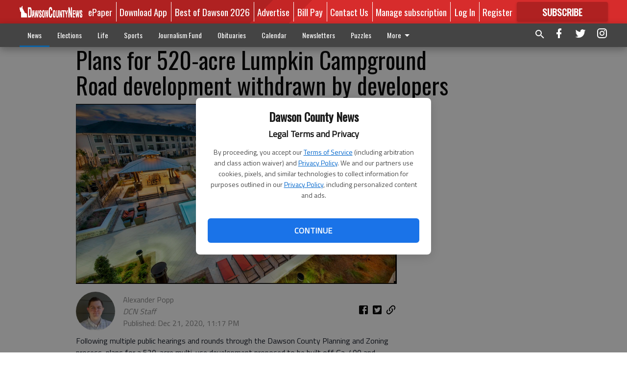

--- FILE ---
content_type: text/html; charset=utf-8
request_url: https://www.dawsonnews.com/news/growth-development/plans-520-acre-lumpkin-campground-road-development-withdrawn-developers/
body_size: 92173
content:


<!DOCTYPE html>
<!--[if lt IE 7]>      <html class="no-js lt-ie9 lt-ie8 lt-ie7"> <![endif]-->
<!--[if IE 7]>         <html class="no-js lt-ie9 lt-ie8"> <![endif]-->
<!--[if IE 8]>         <html class="no-js lt-ie9"> <![endif]-->
<!--[if gt IE 8]><!-->
<html class="no-js" prefix="og: http://ogp.me/ns#"> <!--<![endif]-->
<head>
    
        <script>
            if ('serviceWorker' in navigator) {
              window.addEventListener('load', function() {
                navigator.serviceWorker.register('/service-worker.js');
              });
            }
        </script>
        <link rel="manifest" href="/manifest.json">
    
    
    
    
        
        <meta charset="utf-8"/>
        <meta http-equiv="X-UA-Compatible" content="IE=edge"/>
        <title>
                Plans for 520-acre Lumpkin Campground Road development withdrawn by developers - Dawson County News
            </title>
        <meta name="robots" content="noarchive">
        <meta name="description" content="Following multiple public hearings and rounds through the Dawson County Planning and Zoning process, plans for a 520-acre multi-use development proposed to be built off Ga. 400 and Lumpkin Campground Road have been officially withdrawn by developer Fox Creek Properties."/>
        <meta name="keywords" content=""/>
        <meta name="viewport" content="width=device-width, initial-scale=1"/>
        <meta name="theme-color" content="#af2121">

        <meta property="og:title" content="Plans for 520-acre Lumpkin Campground Road development withdrawn by developers"/>
        <meta property="og:type" content="website"/>
        <meta property="og:url" content="https://www.dawsonnews.com/news/growth-development/plans-520-acre-lumpkin-campground-road-development-withdrawn-developers/"/>
        
        <meta property="og:image" content="https://dawsonnews.cdn-anvilcms.net/media/images/2020/08/21/images/Picture4.max-640x480.png"/>
        <link rel="image_src" href="https://dawsonnews.cdn-anvilcms.net/media/images/2020/08/21/images/Picture4.max-640x480.png"/>
        <meta property="og:description" content="Following multiple public hearings and rounds through the Dawson County Planning and Zoning process, plans for a 520-acre multi-use development proposed to be built off Ga. 400 and Lumpkin Campground Road have been officially withdrawn by developer Fox Creek Properties." />
        <meta name="twitter:card" content="summary_large_image"/>
        <meta name="twitter:image:alt" content="" />

        <meta name="apple-itunes-app" content="app-id=1504916733">

        
        <script type="application/ld+json">
        {
            "@context": "http://schema.org",
            "@type": "WebPage",
            
                "primaryImageOfPage": {
                    "@type": "ImageObject",
                    "url": "https://dawsonnews.cdn\u002Danvilcms.net/media/images/2020/08/21/images/Picture4.max\u002D640x480.png",
                    "width": 640,
                    "height": 359,
                    "caption": ""
                },
                "thumbnailUrl": "https://dawsonnews.cdn\u002Danvilcms.net/media/images/2020/08/21/images/Picture4.max\u002D640x480.png",
            
            "mainContentOfPage": "Plans for 520\u002Dacre Lumpkin Campground Road development withdrawn by developers"
        }
        </script>
        
    
    

    <meta name="robots" content="max-image-preview:large">
    


    
    
    
    
    
    

    <script type="application/ld+json">
    {
        "@context": "http://schema.org",
        "@type": "NewsArticle",
        "headline": "Plans for 520\u002Dacre Lumpkin Campground Road development withdrawn by developers",
        "description": "Following multiple public hearings and rounds through the Dawson County Planning and Zoning process, plans for a 520\u002Dacre multi\u002Duse development proposed to be built off Ga. 400 and Lumpkin Campground Road have been officially withdrawn by developer Fox Creek Properties.",
        "articleSection": "Growth \u0026 Development",
        "image": [
          {
            "@type": "ImageObject",
            "url": "https://dawsonnews.cdn\u002Danvilcms.net/media/images/2020/08/21/images/Picture4.max\u002D640x480.png",
            "width": 640,
            "height": 359,
            "caption": ""
          }
        ],
        "mainEntityOfPage": "https://www.dawsonnews.com/news/growth\u002Ddevelopment/plans\u002D520\u002Dacre\u002Dlumpkin\u002Dcampground\u002Droad\u002Ddevelopment\u002Dwithdrawn\u002Ddevelopers/",
        "author": [
           {
            "@type": "Person",
            "name": "Alexander Popp"
           }
        ],
        "publisher": {
           "@type": "Organization",
           "name": "DCN Staff",
           "logo": {
                "@type": "ImageObject",
                
                    "url": "https://dawsonnews.cdn\u002Danvilcms.net/media/images/2023/11/07/images/Dawson_County_News_2022_all_white.max\u002D640x480.png",
                    "width": 640,
                    "height": 67,
                    "caption": ""
                
           }
        },
        "datePublished": "2020\u002D12\u002D21T23:17:25.026732+00:00",
        "dateModified": "2020\u002D12\u002D21T23:17:25.026732+00:00",
        "thumbnailUrl": "https://dawsonnews.cdn\u002Danvilcms.net/media/images/2020/08/21/images/Picture4.max\u002D640x480.png"
    }
    </script>



    


    
        <link rel="shortcut icon" size="16x16" href="https://dawsonnews.cdn-anvilcms.net/media/images/2023/06/05/images/DCN_Icon_1024x1024_2023.width-16.png">
    
        <link rel="shortcut icon" size="32x32" href="https://dawsonnews.cdn-anvilcms.net/media/images/2023/06/05/images/DCN_Icon_1024x1024_2023.width-32.png">
    
        <link rel="shortcut icon" size="48x48" href="https://dawsonnews.cdn-anvilcms.net/media/images/2023/06/05/images/DCN_Icon_1024x1024_2023.width-48.png">
    
        <link rel="shortcut icon" size="128x128" href="https://dawsonnews.cdn-anvilcms.net/media/images/2023/06/05/images/DCN_Icon_1024x1024_2023.width-128.png">
    
        <link rel="shortcut icon" size="192x192" href="https://dawsonnews.cdn-anvilcms.net/media/images/2023/06/05/images/DCN_Icon_1024x1024_2023.width-192.png">
    

    
        <link rel="touch-icon" size="192x192" href="https://dawsonnews.cdn-anvilcms.net/media/images/2023/06/05/images/DCN_Icon_1024x1024_2023.width-192.png">
    

    
        <link rel="icon" size="192x192" href="https://dawsonnews.cdn-anvilcms.net/media/images/2023/06/05/images/DCN_Icon_1024x1024_2023.width-192.png">
    

    
        <link rel="apple-touch-icon" size="57x57" href="https://dawsonnews.cdn-anvilcms.net/media/images/2023/06/05/images/DCN_Icon_1024x1024_2023.width-57.png">
    
        <link rel="apple-touch-icon" size="72x72" href="https://dawsonnews.cdn-anvilcms.net/media/images/2023/06/05/images/DCN_Icon_1024x1024_2023.width-72.png">
    
        <link rel="apple-touch-icon" size="114x114" href="https://dawsonnews.cdn-anvilcms.net/media/images/2023/06/05/images/DCN_Icon_1024x1024_2023.width-114.png">
    
        <link rel="apple-touch-icon" size="144x144" href="https://dawsonnews.cdn-anvilcms.net/media/images/2023/06/05/images/DCN_Icon_1024x1024_2023.width-144.png">
    
        <link rel="apple-touch-icon" size="180x180" href="https://dawsonnews.cdn-anvilcms.net/media/images/2023/06/05/images/DCN_Icon_1024x1024_2023.width-180.png">
    

    
        <link rel="apple-touch-icon-precomposed" size="57x57" href="https://dawsonnews.cdn-anvilcms.net/media/images/2023/06/05/images/DCN_Icon_1024x1024_2023.width-57.png">
    
        <link rel="apple-touch-icon-precomposed" size="72x72" href="https://dawsonnews.cdn-anvilcms.net/media/images/2023/06/05/images/DCN_Icon_1024x1024_2023.width-72.png">
    
        <link rel="apple-touch-icon-precomposed" size="76x76" href="https://dawsonnews.cdn-anvilcms.net/media/images/2023/06/05/images/DCN_Icon_1024x1024_2023.width-76.png">
    
        <link rel="apple-touch-icon-precomposed" size="114x114" href="https://dawsonnews.cdn-anvilcms.net/media/images/2023/06/05/images/DCN_Icon_1024x1024_2023.width-114.png">
    
        <link rel="apple-touch-icon-precomposed" size="120x120" href="https://dawsonnews.cdn-anvilcms.net/media/images/2023/06/05/images/DCN_Icon_1024x1024_2023.width-120.png">
    
        <link rel="apple-touch-icon-precomposed" size="144x144" href="https://dawsonnews.cdn-anvilcms.net/media/images/2023/06/05/images/DCN_Icon_1024x1024_2023.width-144.png">
    
        <link rel="apple-touch-icon-precomposed" size="152x152" href="https://dawsonnews.cdn-anvilcms.net/media/images/2023/06/05/images/DCN_Icon_1024x1024_2023.width-152.png">
    
        <link rel="apple-touch-icon-precomposed" size="180x180" href="https://dawsonnews.cdn-anvilcms.net/media/images/2023/06/05/images/DCN_Icon_1024x1024_2023.width-180.png">
    



    <link rel="stylesheet" type="text/css" href="https://dawsonnews.cdn-anvilcms.net/media/compiled_styles/dawson-county-news-2026-01-28_140107.2797310000.css"/>

    <link rel="stylesheet" type="text/css" href="https://fonts.googleapis.com/css?family=Oswald"/>
<link rel="stylesheet" type="text/css" href="https://fonts.googleapis.com/css?family=Titillium+Web"/>


    
    
        
    
        
    

    

    
<script id="user-config" type="application/json">{"authenticated":false,"anonymous":true,"rate_card":"Metered Rate","has_paid_subscription":false,"has_phone":false}</script>

    
    
<script id="template-settings-config" type="application/json">{"paywall_read_article_header":"Would you like to keep reading?","paywall_read_article_text":"","paywall_subscribe_prompt_header":"Read this subscriber-exclusive story","paywall_subscribe_prompt_text":"\u003cdiv class=\"rich-text\"\u003e\u003cp\u003e\u003c/p\u003e\u003cp\u003eKeep reading this and other subscriber-exclusive stories! Click the button below to choose your plan.\u003c/p\u003e\u003cp\u003eIf you are on the Basic subscription plan, you have reached the\u00a0\u003ca href=\"https://www.dawsonnews.com/account/subscriptions/\"\u003elimit of articles\u003c/a\u003e\u00a0included in your subscription.\u00a0\u003ca href=\"mailto:customercare@dawsonnews.com\"\u003eContact our customer care team\u003c/a\u003e\u00a0to upgrade.\u003cbr/\u003e\u003c/p\u003e\u003cp\u003e\u003c/p\u003e\u003c/div\u003e","paywall_subscribe_prompt_button_text":"Subscribe now","paywall_registration_wall_header":"Register to read. It's free.","paywall_registration_wall_text":"\u003cdiv class=\"rich-text\"\u003e\u003cp\u003eRead\u00a0\u003cb\u003ethis story\u003c/b\u003e\u00a0and\u00a0\u003cb\u003emany others\u003c/b\u003e\u00a0for free.\u00a0\u00a0\u003c/p\u003e\u003cp\u003eFor access to subscriber-exclusive stories, visit\u00a0\u003ca href=\"https://www.dawsonnews.com/order-tunnel/ready-to-subscribe/#/plans\"\u003edawsonnews.com/subscribe\u003c/a\u003e.\u00a0\u003cbr/\u003e\u003c/p\u003e\u003c/div\u003e","paywall_registration_wall_thanks_header":"Thanks for registering","paywall_registration_wall_thanks_text":"\u003cdiv class=\"rich-text\"\u003e\u003cp\u003eCheck your email and click the link to keep reading.\u003c/p\u003e\u003cp\u003eIf you have not received the email:\u003c/p\u003e\u003col\u003e\u003cli\u003eMake sure the email address is correct\u003c/li\u003e\u003cli\u003eCheck your junk folder\u003c/li\u003e\u003c/ol\u003e\u003c/div\u003e","registration_and_login_enabled":true,"account_help_box_text_serialized":[{"type":"paragraph","value":"\u003cdiv class=\"rich-text\"\u003e\u003cp\u003eIf you are having issues with logging in, please\u00a0\u003ca href=\"https://www.dawsonnews.com/password/reset/\"\u003e\u003cb\u003euse this form\u003c/b\u003e\u003c/a\u003e\u00a0to reset your password.\u00a0 For other technical issues, please\u00a0\u003ca href=\"mailto:websupport@dawsonnews.com\"\u003e\u003cb\u003econtact us here\u003c/b\u003e\u003c/a\u003e.\u003c/p\u003e\u003cp\u003e\u003cbr/\u003e\u003c/p\u003e\u003cp\u003eBy submitting this registration form, you agree to our\u00a0\u003ca href=\"https://www.dawsonnews.com/privacy-policy/\"\u003ePrivacy Policy\u003c/a\u003e.\u003cbr/\u003e\u003c/p\u003e\u003c/div\u003e","id":"d45d450d-d262-4b93-99f5-1ad2043288f8"}]}</script>

    
<script id="frontend-settings-config" type="application/json">{"recaptcha_public_key":"6LeJnaIZAAAAAMr3U3kn4bWISHRtCL7JyUkOiseq"}</script>

    
<script id="core-urls-config" type="application/json">{"login":"/login/","register":"/register/","password_reset":"/password/reset/","account_link_subscription":"/account/link-subscription/","facebook_social_begin":"/auth/login/facebook/","apple_social_begin":"/auth/login/apple-id/","registration_wall_submit":"/api/v1/registration-wall/submit/","registration_wall_social_submit":"/paywall/registration-wall/social/submit/","braintree_client_token":"/api/v1/braintree/token/","order_tunnel_api":"/api/v1/order_tunnel/","default_order_tunnel":"/order-tunnel/","paywall_order_tunnel":"/order-tunnel/paywall-offers/","newsletter_api":"/api/v1/account/newsletter/","current_user_api":"/api/v1/users/self/","login_api":"/api/v1/users/login/"}</script>

    
<script id="social-config" type="application/json">{"facebook":{"enabled":true},"apple":{"enabled":false}}</script>

    
<script id="page-style-config" type="application/json">{"colors":{"primary":"#af2121","neutral":"#444444","neutralHighlight":"#0b61a4","cardBackground":"#eeeeee","cardHighlight":"#af2121","aboveFoldBackground":"#eeeeee","contentBackground":"#ffffff","overlayBackground":"#fefefe","overlayForeground":"#6f6f6f","breakingNewsBannerBackground":"#8e8a8a","subscribeButtonForeground":"#fefefe","paywallSubscribePromptButtonBackground":"#3adb76","subscribeButtonBackground":"#af2121","contentListOverlay":"#8e8a8a"},"fonts":{"heading":"\"Oswald\", sans-serif","body":"\"Titillium Web\", sans-serif"}}</script>


    
    <link rel="stylesheet" type="text/css" href="https://dawsonnews.cdn-anvilcms.net/static/46.8.14/webpack/Anvil.css"/>
    <script src="https://dawsonnews.cdn-anvilcms.net/static/46.8.14/webpack/runtime.js"></script>
    <script src="https://dawsonnews.cdn-anvilcms.net/static/46.8.14/webpack/AnvilLegacy.js"></script>
    <script defer src="https://dawsonnews.cdn-anvilcms.net/static/46.8.14/webpack/Anvil.js"></script>

    
    

    

    
        
    

    


    

    



</head>

<body class="body--style--1">


<script id="consent-config" type="application/json">{"privacy_policy_url":"https://www.dawsonnews.com/privacy-policy/","terms_of_service_url":"https://www.dawsonnews.com/terms-of-service/","site_name":"Dawson County News"}</script>
<div data-component="ConsentModal" data-prop-config-id="consent-config"></div>



<nav>
    <div class="anvil-header-wrapper">
        


<div id="anvilHeader">
    
    <div class="top-bar anvil-header anvil-header--style--1 hide-for-large">
        <div class="anvil-header__title">
            <div class="anvil-title-bar anvil-title-bar--style--1">
                <div class="row expanded collapse align-middle">
                    <div class="column shrink">
                        <button class="hide anvil-header__tab" id="tabMenuClose" data-toggle="tabMenuOpen tabMenuClose"
                                aria-label="Close menu"
                                type="button" data-close data-toggler=".hide">
                            <i class="close-icon" aria-hidden="false"></i>
                        </button>
                        <button class="anvil-header__tab" id="tabMenuOpen" type="button"
                                data-toggle="sideMenu tabMenuClose tabMenuOpen"
                                data-toggler=".hide">
                            <i class="hamburger-menu-icon" aria-hidden="false"></i>
                        </button>
                    </div>
                    <div class="column shrink">
                        

<div class="anvil-logo--style--1 anvil-logo anvil-logo--mobile">
    <a class="anvil-logo__link" href="https://www.dawsonnews.com">
        
            
                <img alt="Dawson County News 2022 all white.png" class="anvil-logo__image" height="64" src="https://dawsonnews.cdn-anvilcms.net/media/images/2023/11/07/images/Dawson_County_News_2022_all_white.height-64.png" width="603">
            
        
    </a>
</div>
                    </div>
                    
                        <div class="column show-for-medium anvil-title-bar__section-label-wrapper">
                            <div class="row expanded align-right">
                                <div class="column shrink">
                                    <h3 class="anvil-title-bar__text anvil-title-bar__section-label"><a
                                            href="/news/growth-development/">Growth &amp; Development</a></h3>
                                </div>
                            </div>
                        </div>
                    
                </div>
            </div>
        </div>
    </div>
    

    
    <div class="anvil-header anvil-header--style--1 show-for-large">
        <div class="row expanded anvil-header__content show-for-large">
            <div class="column">
                

<div class="anvil-logo--style--1 anvil-logo">
    <a class="anvil-logo__link" href="https://www.dawsonnews.com">
        
            
                <img alt="Dawson County News 2022 all white.png" class="anvil-logo__image" height="74" src="https://dawsonnews.cdn-anvilcms.net/media/images/2023/11/07/images/Dawson_County_News_2022_all_white.height-128.png" width="698">
            
        
    </a>
</div>
            </div>
            <div class="column shrink anvil-header-menu">
                <div class="row expanded align-right">
                    
                        <div class="anvil-header-menu__element">
                            <div class="shrink">
                                



                            </div>
                        </div>
                    
                    
                        <div class="anvil-header-menu__element">
                            <a class="crun-link crun-link--animate crun-link--important" href="/api/v1/tecnavia/redirect/">
                                ePaper
                            </a>
                        </div>
                    
                        <div class="anvil-header-menu__element anvil-header-menu__element--divide-left">
                            <a class="crun-link crun-link--animate crun-link--important" href="https://dawsonnews.com/app-redirect">
                                Download App
                            </a>
                        </div>
                    
                        <div class="anvil-header-menu__element anvil-header-menu__element--divide-left">
                            <a class="crun-link crun-link--animate crun-link--important" href="https://www.dawsonnews.com/external-content/best-of-dawson-2026/#//#//">
                                Best of Dawson 2026
                            </a>
                        </div>
                    
                        <div class="anvil-header-menu__element anvil-header-menu__element--divide-left">
                            <a class="crun-link crun-link--animate crun-link--important" href="/advertise/">
                                Advertise
                            </a>
                        </div>
                    
                        <div class="anvil-header-menu__element anvil-header-menu__element--divide-left">
                            <a class="crun-link crun-link--animate crun-link--important" href="/connect/pay-your-dawson-county-news-bill/">
                                Bill Pay
                            </a>
                        </div>
                    
                        <div class="anvil-header-menu__element anvil-header-menu__element--divide-left">
                            <a class="crun-link crun-link--animate crun-link--important" href="/connect/contact-us/">
                                Contact Us
                            </a>
                        </div>
                    
                        <div class="anvil-header-menu__element anvil-header-menu__element--divide-left anvil-header-menu__element--divide-right">
                            <a class="crun-link crun-link--animate crun-link--important" href="https://www.dawsonnews.com/connect/manage-your-subscription/">
                                Manage subscription
                            </a>
                        </div>
                    

                    
                        
                            
                                <div class="anvil-header-menu__element">
                                    
                                    
                                    
                                        <a class="crun-link crun-link--animate"
                                           href="/login/?next=/news/growth-development/plans-520-acre-lumpkin-campground-road-development-withdrawn-developers/">
                                            Log In
                                        </a>
                                    
                                </div>
                                <div class="anvil-header-menu__element anvil-header-menu__element--divide-left">
                                    
                                        <a class="crun-link crun-link--animate" href="/register/">
                                            Register
                                        </a>
                                    
                                </div>
                                
                                
                                    <div class="column shrink anvil-header__subscribe">
                                        <a id="subscribe_button" href="/order-tunnel/">
                                            <p>Subscribe</p>
                                            <p>For <span>more</span> great content</p>
                                        </a>
                                    </div>
                                
                            
                        
                    
                </div>
            </div>
        </div>
    </div>
    
</div>


<div class="reveal reveal-modal-fullscreen anvil-menu anvil-menu--style--1" id="sideMenu" data-reveal
     data-animation-in="slide-in-left fast" data-animation-out="slide-out-left fast"
     data-overlay="false" data-hide-for="large" data-v-offset="0">
    <div class="anvil-header__mobile top-bar anvil-header anvil-header--style--1 hide-for-large">
            <div class="anvil-header__title">
                <div class="anvil-title-bar anvil-title-bar--style--1">
                    <div class="row expanded collapse align-middle">
                        <div class="column shrink">
                            <button class="anvil-header__tab" id="tabMenuClose" type="button"
                                    data-toggle="sideMenu tabMenuClose tabMenuOpen"
                                    data-toggler=".hide">
                                <i class="close-icon" aria-hidden="false"></i>
                            </button>
                        </div>
                        <div class="column shrink">
                            

<div class="anvil-logo--style--1 anvil-logo anvil-logo--mobile">
    <a class="anvil-logo__link" href="https://www.dawsonnews.com">
        
            
                <img alt="Dawson County News 2022 all white.png" class="anvil-logo__image" height="64" src="https://dawsonnews.cdn-anvilcms.net/media/images/2023/11/07/images/Dawson_County_News_2022_all_white.height-64.png" width="603">
            
        
    </a>
</div>
                        </div>
                        
                        <div class="column show-for-medium anvil-title-bar__section-label-wrapper">
                            <div class="row expanded align-right">
                                <div class="column shrink">
                                    <h3 class="anvil-title-bar__text anvil-title-bar__section-label"><a
                                        href="/news/growth-development/">Growth &amp; Development</a></h3>
                                </div>
                            </div>
                        </div>
                    
                    </div>
                </div>
            </div>
    </div>

    <div class="row expanded collapse">
        <div class="columns shrink">
            
            <ul class="anvil-menu__icons" id="menu-tabs" data-tabs>
                
                    
                    <li class="tabs-title">
                        <a href="#searchPanel">
                            <i class="magnify-icon" aria-hidden="true"></i>
                        </a>
                    </li>
                    
                
                <li class="tabs-title is-active">
                    <a href="#sectionPanel" aria-selected="true">
                        <i class="apps-icon" aria-hidden="true"></i>
                    </a>
                </li>
                
                    
                        <li>
                            <a href="/account/dashboard/">
                                <i class="account-icon" aria-hidden="true"></i>
                            </a>
                        </li>
                    
                
                
                    <li class="tabs-title">
                        <a href="#connectPanel">
                            <i class="plus-icon" aria-hidden="true"></i>
                        </a>
                    </li>
                
                
                    
                    
                        <li>
                            <div class="anvil-menu__subscribe anvil-menu__subscribe--vertical">
                                <a href="/order-tunnel/">
                                    <p>Subscribe</p>
                                    <p>For <span>more</span> great content</p>
                                </a>
                            </div>
                        </li>
                    
                
            </ul>
        </div>
        <div class="columns">
            <div class="anvil-menu__panels" data-tabs-content="menu-tabs">
                
                
                    
                    <div class="tabs-panel search-panel" id="searchPanel">
                        <form action="/search/" autocomplete="on">
                            <div class="row expanded">
                                <div class="small-10 column">
                                    <input name="q" type="search" placeholder="Search">
                                </div>
                                <div class="small-2 column align-middle text-center">
                                    <button type="submit"><i class="magnify-icon" aria-hidden="true"></i></button>
                                </div>
                            </div>
                        </form>
                    </div>
                    
                
                <div class="tabs-panel is-active" id="sectionPanel">
                    <h6 class="anvil-menu__subheader anvil-menu__divider">Sections</h6>
                    
                        <div class="row expanded column anvil-menu__item">
                            <a href="/news/">
                                News
                            </a>
                        </div>
                    
                        <div class="row expanded column anvil-menu__item">
                            <a href="/news/elections/">
                                Elections
                            </a>
                        </div>
                    
                        <div class="row expanded column anvil-menu__item">
                            <a href="/life/">
                                Life
                            </a>
                        </div>
                    
                        <div class="row expanded column anvil-menu__item">
                            <a href="/sports/">
                                Sports
                            </a>
                        </div>
                    
                        <div class="row expanded column anvil-menu__item">
                            <a href="https://ngcf.fcsuite.com/erp/donate/create/fund?funit_id=7931">
                                Journalism Fund
                            </a>
                        </div>
                    
                        <div class="row expanded column anvil-menu__item">
                            <a href="/obits/">
                                Obituaries
                            </a>
                        </div>
                    
                        <div class="row expanded column anvil-menu__item">
                            <a href="/regional-calendar/">
                                Calendar
                            </a>
                        </div>
                    
                        <div class="row expanded column anvil-menu__item">
                            <a href="/sign-up-newsletters/">
                                Newsletters
                            </a>
                        </div>
                    
                        <div class="row expanded column anvil-menu__item">
                            <a href="https://www.dawsonnews.com/external-content/puzzles/">
                                Puzzles
                            </a>
                        </div>
                    
                        <div class="row expanded column anvil-menu__item">
                            <a href="https://fliphtml5.com/homepage/Dawson_County_News">
                                Magazines
                            </a>
                        </div>
                    
                        <div class="row expanded column anvil-menu__item">
                            <a href="http://www.dawsonmarketplace.com/">
                                Marketplace &amp; Legals
                            </a>
                        </div>
                    
                        <div class="row expanded column anvil-menu__item">
                            <a href="https://www.dawsonnews.com/privacy-policy/">
                                Privacy Policy
                            </a>
                        </div>
                    
                        <div class="row expanded column anvil-menu__item">
                            <a href="https://www.dawsonnews.com/terms-of-service/">
                                Terms of Service
                            </a>
                        </div>
                    
                    
                        <div class="anvil-menu__subheader anvil-menu__divider anvil-menu__divider--no-padding"></div>
                        
                            <div class="row expanded column anvil-menu__item">
                                <a href="/api/v1/tecnavia/redirect/">
                                    ePaper
                                </a>
                            </div>
                        
                            <div class="row expanded column anvil-menu__item">
                                <a href="https://dawsonnews.com/app-redirect">
                                    Download App
                                </a>
                            </div>
                        
                            <div class="row expanded column anvil-menu__item">
                                <a href="https://www.dawsonnews.com/external-content/best-of-dawson-2026/#//#//">
                                    Best of Dawson 2026
                                </a>
                            </div>
                        
                            <div class="row expanded column anvil-menu__item">
                                <a href="/advertise/">
                                    Advertise
                                </a>
                            </div>
                        
                            <div class="row expanded column anvil-menu__item">
                                <a href="/connect/pay-your-dawson-county-news-bill/">
                                    Bill Pay
                                </a>
                            </div>
                        
                            <div class="row expanded column anvil-menu__item">
                                <a href="/connect/contact-us/">
                                    Contact Us
                                </a>
                            </div>
                        
                            <div class="row expanded column anvil-menu__item">
                                <a href="https://www.dawsonnews.com/connect/manage-your-subscription/">
                                    Manage subscription
                                </a>
                            </div>
                        
                    
                </div>
            
                <div class="tabs-panel" id="connectPanel">
                    <h6 class="anvil-menu__subheader anvil-menu__divider">Connect</h6>
                    
                        <div class="row expanded column anvil-menu__link">
                            <a href="https://www.facebook.com/dawsonnews" target="_blank">
                                Like on Facebook
                            </a>
                        </div>
                    
                    
                        <div class="row expanded column anvil-menu__link">
                            <a href="https://twitter.com/dawsonnews" target="_blank">
                                Follow on Twitter
                            </a>
                        </div>
                    
                    
                        <div class="row expanded column anvil-menu__link">
                            <a href="https://instagram.com/dawsoncountynews" target="_blank">
                                Follow on Instagram
                            </a>
                        </div>
                    
                    
                </div>
            
            </div>
        </div>
    </div>
</div>


        <div id="main_menu">
            
<div class="navigation submenu-navigation 
    show-for-large
"
     id="">
    <div class="sticky navigation__content">
        <div class="top-bar anvil-main-menu anvil-main-menu--style--1">
            <div class="top-bar__content anvil-main-menu__content row expanded align-middle">
                
    
    
        <div class="column">
            <ul class="anvil-main-menu__tabs" data-tabs id="mainMenuTabs">
                
                    <li class="anvil-main-menu__tabs-title anvil-main-menu__item ancestor"
                        data-panel="#tab-1">
                        <a href="/news/"
                                 >
                            News
                        </a>
                    </li>
                
                    <li class="anvil-main-menu__tabs-title anvil-main-menu__item "
                        data-panel="#tab-2">
                        <a href="/news/elections/"
                                 >
                            Elections
                        </a>
                    </li>
                
                    <li class="anvil-main-menu__tabs-title anvil-main-menu__item "
                        data-panel="#tab-3">
                        <a href="/life/"
                                 >
                            Life
                        </a>
                    </li>
                
                    <li class="anvil-main-menu__tabs-title anvil-main-menu__item "
                        data-panel="#tab-4">
                        <a href="/sports/"
                                 >
                            Sports
                        </a>
                    </li>
                
                    <li class="anvil-main-menu__tabs-title anvil-main-menu__item "
                        data-panel="#tab-5">
                        <a href="https://ngcf.fcsuite.com/erp/donate/create/fund?funit_id=7931"
                                 >
                            Journalism Fund
                        </a>
                    </li>
                
                    <li class="anvil-main-menu__tabs-title anvil-main-menu__item "
                        data-panel="#tab-6">
                        <a href="/obits/"
                                 >
                            Obituaries
                        </a>
                    </li>
                
                    <li class="anvil-main-menu__tabs-title anvil-main-menu__item "
                        data-panel="#tab-7">
                        <a href="/regional-calendar/"
                                 >
                            Calendar
                        </a>
                    </li>
                
                    <li class="anvil-main-menu__tabs-title anvil-main-menu__item "
                        data-panel="#tab-8">
                        <a href="/sign-up-newsletters/"
                                 >
                            Newsletters
                        </a>
                    </li>
                
                    <li class="anvil-main-menu__tabs-title anvil-main-menu__item "
                        data-panel="#tab-9">
                        <a href="https://www.dawsonnews.com/external-content/puzzles/"
                                 >
                            Puzzles
                        </a>
                    </li>
                
                    <li class="anvil-main-menu__tabs-title anvil-main-menu__item "
                        data-panel="#tab-10">
                        <a href="https://fliphtml5.com/homepage/Dawson_County_News"
                                 target="_blank"  >
                            Magazines
                        </a>
                    </li>
                
                    <li class="anvil-main-menu__tabs-title anvil-main-menu__item "
                        data-panel="#tab-11">
                        <a href="http://www.dawsonmarketplace.com/"
                                 target="_blank"  >
                            Marketplace &amp; Legals
                        </a>
                    </li>
                
                    <li class="anvil-main-menu__tabs-title anvil-main-menu__item "
                        data-panel="#tab-12">
                        <a href="https://www.dawsonnews.com/privacy-policy/"
                                 >
                            Privacy Policy
                        </a>
                    </li>
                
                    <li class="anvil-main-menu__tabs-title anvil-main-menu__item "
                        data-panel="#tab-13">
                        <a href="https://www.dawsonnews.com/terms-of-service/"
                                 >
                            Terms of Service
                        </a>
                    </li>
                
                <li class="anvil-main-menu__tabs-title anvil-main-menu__section-more"
                    id="mainMenuSectionMore" data-panel="#tab-more">
                    <a class="anvil-main-menu__button">
                        More<i class="anvil-main-menu__sections-icon"></i>
                    </a>
                </li>
            </ul>
            <div class="anvil-main-menu__tabs-content" data-tabs-content="mainMenuTabs">
                
                    
                        <div class="anvil-main-menu__tabs-panel" id="tab-1">
                            
                                



    
        
        
        
            <div class="section-menu section-menu--style--1">
                <div class="row expanded">
                    
                        <div class="column shrink section-menu__panel">
                            <div class="section-menu__list">
                                
                                    
                                    
                                        
                                        
                                        <a class="section-menu__subitem" href="/news/elections/"
                                                >
                                            Elections
                                        </a>
                                    
                                
                            </div>
                        </div>
                    
                    
                        <div class="column  section-menu__recommended-articles align-middle">
                            
<div class="anvil-menu-suggested-articles--style--1 anvil-menu-suggested-articles">
    <div class="row expanded align-spaced anvil-menu-suggested-articles__dropdown" data-fit
         data-fit-items=".anvil-menu-suggested-articles__wrapper" data-fit-hide-target=".anvil-menu-suggested-articles__wrapper">
        
            <div class="anvil-menu-suggested-articles__wrapper column shrink">
                <a href="/news/education/update-dawson-county-schools-to-run-on-a-two-hour-delay-thursday/">
                    <div class="anvil-menu-suggested-articles__card">
                        <div class="anvil-images__image-container anvil-menu-suggested-articles__image">
                            <img alt="Board of Education Sign.JPG" class="anvil-images__background--glass" height="166" src="https://dawsonnews.cdn-anvilcms.net/media/images/2018/08/09/images/Board_of_Education_Sign.max-250x187.jpg" width="250">
                            <img alt="Board of Education Sign.JPG" class="anvil-images__image" height="166" src="https://dawsonnews.cdn-anvilcms.net/media/images/2018/08/09/images/Board_of_Education_Sign.max-250x187.jpg" width="250">
                        </div>
                    <div class="anvil-menu-suggested-articles__title">
                        UPDATE: Dawson County Schools to run on a two-hour delay Thursday
                    </div>
                    </div>
                </a>
            </div>
        
            <div class="anvil-menu-suggested-articles__wrapper column shrink">
                <a href="/news/growth-development/update-where-89-homes-are-planned-in-south-dawsonville/">
                    <div class="anvil-menu-suggested-articles__card">
                        <div class="anvil-images__image-container anvil-menu-suggested-articles__image">
                            <img alt="0127 ZONING" class="anvil-images__background--glass" height="187" src="https://dawsonnews.cdn-anvilcms.net/media/images/2026/01/28/images/1210_CITY_PLANNING.original.max-250x187.jpg" width="202">
                            <img alt="0127 ZONING" class="anvil-images__image" height="187" src="https://dawsonnews.cdn-anvilcms.net/media/images/2026/01/28/images/1210_CITY_PLANNING.original.max-250x187.jpg" width="202">
                        </div>
                    <div class="anvil-menu-suggested-articles__title">
                        UPDATE: Where 89 homes are planned in south Dawsonville
                    </div>
                    </div>
                </a>
            </div>
        
            <div class="anvil-menu-suggested-articles__wrapper column shrink">
                <a href="/news/growth-development/inland-port-project-is-nearly-done-here-are-the-latest-updates/">
                    <div class="anvil-menu-suggested-articles__card">
                        <div class="anvil-images__image-container anvil-menu-suggested-articles__image">
                            <img alt="0127 INLAND PORT" class="anvil-images__background--glass" height="159" src="https://dawsonnews.cdn-anvilcms.net/media/images/2026/01/28/images/IMG_9127.max-250x187.png" width="250">
                            <img alt="0127 INLAND PORT" class="anvil-images__image" height="159" src="https://dawsonnews.cdn-anvilcms.net/media/images/2026/01/28/images/IMG_9127.max-250x187.png" width="250">
                        </div>
                    <div class="anvil-menu-suggested-articles__title">
                        Inland port project is nearly done. Here are the latest updates
                    </div>
                    </div>
                </a>
            </div>
        
            <div class="anvil-menu-suggested-articles__wrapper column shrink">
                <a href="/news/education/dawson-county-announces-school-closure-for-wednesday/">
                    <div class="anvil-menu-suggested-articles__card">
                        <div class="anvil-images__image-container anvil-menu-suggested-articles__image">
                            <img alt="BOE sign" class="anvil-images__background--glass" height="181" src="https://dawsonnews.cdn-anvilcms.net/media/images/2025/02/25/images/IMG_2479.max-250x187.jpg" width="250">
                            <img alt="BOE sign" class="anvil-images__image" height="181" src="https://dawsonnews.cdn-anvilcms.net/media/images/2025/02/25/images/IMG_2479.max-250x187.jpg" width="250">
                        </div>
                    <div class="anvil-menu-suggested-articles__title">
                        Dawson County announces school closure for Wednesday
                    </div>
                    </div>
                </a>
            </div>
        
            <div class="anvil-menu-suggested-articles__wrapper column shrink">
                <a href="/news/weather/could-dawson-county-get-more-winter-weather-this-weekend-heres-what-we-know/">
                    <div class="anvil-menu-suggested-articles__card">
                        <div class="anvil-images__image-container anvil-menu-suggested-articles__image">
                            <img alt="0125 ICE STORM 4" class="anvil-images__background--glass" height="187" src="https://dawsonnews.cdn-anvilcms.net/media/images/2026/01/27/images/IMG_9056.max-250x187.jpg" width="249">
                            <img alt="0125 ICE STORM 4" class="anvil-images__image" height="187" src="https://dawsonnews.cdn-anvilcms.net/media/images/2026/01/27/images/IMG_9056.max-250x187.jpg" width="249">
                        </div>
                    <div class="anvil-menu-suggested-articles__title">
                        Could Dawson County get more winter weather this weekend? Here’s what we know
                    </div>
                    </div>
                </a>
            </div>
        
    </div>
</div>

                        </div>
                    
                </div>
            </div>
        
        
    


                            
                        </div>
                    
                
                    
                        <div class="anvil-main-menu__tabs-panel" id="tab-2">
                            
                                



    
        
        
        
            <div class="section-menu section-menu--style--1">
                <div class="row expanded">
                    
                    
                        <div class="column  small-12  section-menu__recommended-articles align-middle">
                            
<div class="anvil-menu-suggested-articles--style--1 anvil-menu-suggested-articles">
    <div class="row expanded align-spaced anvil-menu-suggested-articles__dropdown" data-fit
         data-fit-items=".anvil-menu-suggested-articles__wrapper" data-fit-hide-target=".anvil-menu-suggested-articles__wrapper">
        
            <div class="anvil-menu-suggested-articles__wrapper column shrink">
                <a href="/news/elections/here-are-the-latest-results-for-the-district-2-public-service-commission-race/">
                    <div class="anvil-menu-suggested-articles__card">
                        <div class="anvil-images__image-container anvil-menu-suggested-articles__image">
                            <img alt="1104 PSC DISTRICT 2" class="anvil-images__background--glass" height="187" src="https://dawsonnews.cdn-anvilcms.net/media/images/2025/11/05/images/IMG_7470.max-250x187.png" width="187">
                            <img alt="1104 PSC DISTRICT 2" class="anvil-images__image" height="187" src="https://dawsonnews.cdn-anvilcms.net/media/images/2025/11/05/images/IMG_7470.max-250x187.png" width="187">
                        </div>
                    <div class="anvil-menu-suggested-articles__title">
                        Here are the latest results for the District 2 Public Service Commission race
                    </div>
                    </div>
                </a>
            </div>
        
            <div class="anvil-menu-suggested-articles__wrapper column shrink">
                <a href="/news/elections/here-are-the-latest-results-for-the-district-3-public-service-commission-race/">
                    <div class="anvil-menu-suggested-articles__card">
                        <div class="anvil-images__image-container anvil-menu-suggested-articles__image">
                            <img alt="1104 PSC DISTRICT 3" class="anvil-images__background--glass" height="187" src="https://dawsonnews.cdn-anvilcms.net/media/images/2025/11/05/images/IMG_7467_zA2ej2P.max-250x187.png" width="187">
                            <img alt="1104 PSC DISTRICT 3" class="anvil-images__image" height="187" src="https://dawsonnews.cdn-anvilcms.net/media/images/2025/11/05/images/IMG_7467_zA2ej2P.max-250x187.png" width="187">
                        </div>
                    <div class="anvil-menu-suggested-articles__title">
                        Here are the latest results for the District 3 Public Service Commission race
                    </div>
                    </div>
                </a>
            </div>
        
            <div class="anvil-menu-suggested-articles__wrapper column shrink">
                <a href="/news/elections/results-for-dawsonville-city-councils-post-4-race-are-in/">
                    <div class="anvil-menu-suggested-articles__card">
                        <div class="anvil-images__image-container anvil-menu-suggested-articles__image">
                            <img alt="City Council Post 4 Race" class="anvil-images__background--glass" height="187" src="https://dawsonnews.cdn-anvilcms.net/media/images/2025/11/05/images/1.max-250x187.png" width="186">
                            <img alt="City Council Post 4 Race" class="anvil-images__image" height="187" src="https://dawsonnews.cdn-anvilcms.net/media/images/2025/11/05/images/1.max-250x187.png" width="186">
                        </div>
                    <div class="anvil-menu-suggested-articles__title">
                        Results for Dawsonville City Council&#x27;s Post 4 race are in
                    </div>
                    </div>
                </a>
            </div>
        
            <div class="anvil-menu-suggested-articles__wrapper column shrink">
                <a href="/news/elections/dawson-county-voted-on-updates-to-new-homestead-exemptions-heres-what-they-decided/">
                    <div class="anvil-menu-suggested-articles__card">
                        <div class="anvil-images__image-container anvil-menu-suggested-articles__image">
                            <img alt="Homestead Exemption Ballot Question" class="anvil-images__background--glass" height="187" src="https://dawsonnews.cdn-anvilcms.net/media/images/2025/11/05/images/4.max-250x187.png" width="186">
                            <img alt="Homestead Exemption Ballot Question" class="anvil-images__image" height="187" src="https://dawsonnews.cdn-anvilcms.net/media/images/2025/11/05/images/4.max-250x187.png" width="186">
                        </div>
                    <div class="anvil-menu-suggested-articles__title">
                        Dawson County voted on updates to new homestead exemptions. Here&#x27;s what they decided
                    </div>
                    </div>
                </a>
            </div>
        
            <div class="anvil-menu-suggested-articles__wrapper column shrink">
                <a href="/news/elections/rep-rich-mccormicks-cumming-office-temporarily-closed-heres-how-to-get-help-from-his-staff/">
                    <div class="anvil-menu-suggested-articles__card">
                        <div class="anvil-images__image-container anvil-menu-suggested-articles__image">
                            <img alt="1103 MCCORMICK OFFICE" class="anvil-images__background--glass" height="166" src="https://dawsonnews.cdn-anvilcms.net/media/images/2025/11/04/images/IMG_7443.max-250x187.jpg" width="250">
                            <img alt="1103 MCCORMICK OFFICE" class="anvil-images__image" height="166" src="https://dawsonnews.cdn-anvilcms.net/media/images/2025/11/04/images/IMG_7443.max-250x187.jpg" width="250">
                        </div>
                    <div class="anvil-menu-suggested-articles__title">
                        Rep. Rich McCormick’s Cumming office temporarily closed. Here&#x27;s how to get help from his staff
                    </div>
                    </div>
                </a>
            </div>
        
    </div>
</div>

                        </div>
                    
                </div>
            </div>
        
        
    


                            
                        </div>
                    
                
                    
                        <div class="anvil-main-menu__tabs-panel" id="tab-3">
                            
                                



    
        
        
        
            <div class="section-menu section-menu--style--1">
                <div class="row expanded">
                    
                    
                        <div class="column  small-12  section-menu__recommended-articles align-middle">
                            
<div class="anvil-menu-suggested-articles--style--1 anvil-menu-suggested-articles">
    <div class="row expanded align-spaced anvil-menu-suggested-articles__dropdown" data-fit
         data-fit-items=".anvil-menu-suggested-articles__wrapper" data-fit-hide-target=".anvil-menu-suggested-articles__wrapper">
        
            <div class="anvil-menu-suggested-articles__wrapper column shrink">
                <a href="/life/food-drink/how-these-ga-400-dawsonville-area-restaurants-did-on-their-kitchen-scores/">
                    <div class="anvil-menu-suggested-articles__card">
                        <div class="anvil-images__image-container anvil-menu-suggested-articles__image">
                            <img alt="Restaurant scores" class="anvil-images__background--glass" height="166" src="https://dawsonnews.cdn-anvilcms.net/media/images/2023/01/11/images/Kitchen_Inspections.max-250x187.jpg" width="250">
                            <img alt="Restaurant scores" class="anvil-images__image" height="166" src="https://dawsonnews.cdn-anvilcms.net/media/images/2023/01/11/images/Kitchen_Inspections.max-250x187.jpg" width="250">
                        </div>
                    <div class="anvil-menu-suggested-articles__title">
                        How these Ga. 400, Dawsonville-area restaurants did on their kitchen scores
                    </div>
                    </div>
                </a>
            </div>
        
            <div class="anvil-menu-suggested-articles__wrapper column shrink">
                <a href="/life/faith-charity/dawson-county-woman-starts-mobile-pet-food-pantry/">
                    <div class="anvil-menu-suggested-articles__card">
                        <div class="anvil-images__image-container anvil-menu-suggested-articles__image">
                            <img alt="0121 PET FOOD PANTRY 1" class="anvil-images__background--glass" height="187" src="https://dawsonnews.cdn-anvilcms.net/media/images/2026/01/21/images/IMG_8807.max-250x187.jpg" width="164">
                            <img alt="0121 PET FOOD PANTRY 1" class="anvil-images__image" height="187" src="https://dawsonnews.cdn-anvilcms.net/media/images/2026/01/21/images/IMG_8807.max-250x187.jpg" width="164">
                        </div>
                    <div class="anvil-menu-suggested-articles__title">
                        Dawson County woman starts mobile pet food pantry
                    </div>
                    </div>
                </a>
            </div>
        
            <div class="anvil-menu-suggested-articles__wrapper column shrink">
                <a href="/life/faith-charity/heres-how-many-kids-received-gifts-at-the-places-holiday-house-this-year/">
                    <div class="anvil-menu-suggested-articles__card">
                        <div class="anvil-images__image-container anvil-menu-suggested-articles__image">
                            <img alt="0118 THE PLACE" class="anvil-images__background--glass" height="166" src="https://dawsonnews.cdn-anvilcms.net/media/images/2026/01/18/images/IMG_0171.max-250x187.jpg" width="250">
                            <img alt="0118 THE PLACE" class="anvil-images__image" height="166" src="https://dawsonnews.cdn-anvilcms.net/media/images/2026/01/18/images/IMG_0171.max-250x187.jpg" width="250">
                        </div>
                    <div class="anvil-menu-suggested-articles__title">
                        Here’s how many kids received gifts at The Place’s Holiday House this year
                    </div>
                    </div>
                </a>
            </div>
        
            <div class="anvil-menu-suggested-articles__wrapper column shrink">
                <a href="/life/events/this-upcoming-livestock-show-will-highlight-dawson-students/">
                    <div class="anvil-menu-suggested-articles__card">
                        <div class="anvil-images__image-container anvil-menu-suggested-articles__image">
                            <img alt="ROGER D SLATON AGRISCIENCE CENTER STOCK PHOTO" class="anvil-images__background--glass" height="166" src="https://dawsonnews.cdn-anvilcms.net/media/images/2025/12/26/images/IMG_0163.max-250x187.jpg" width="250">
                            <img alt="ROGER D SLATON AGRISCIENCE CENTER STOCK PHOTO" class="anvil-images__image" height="166" src="https://dawsonnews.cdn-anvilcms.net/media/images/2025/12/26/images/IMG_0163.max-250x187.jpg" width="250">
                        </div>
                    <div class="anvil-menu-suggested-articles__title">
                        This upcoming livestock show will highlight Dawson students
                    </div>
                    </div>
                </a>
            </div>
        
            <div class="anvil-menu-suggested-articles__wrapper column shrink">
                <a href="/life/food-drink/how-these-dawson-sit-down-fast-food-kitchens-fared-on-recent-inspections/">
                    <div class="anvil-menu-suggested-articles__card">
                        <div class="anvil-images__image-container anvil-menu-suggested-articles__image">
                            <img alt="Kitchen scores 04112025" class="anvil-images__background--glass" height="157" src="https://dawsonnews.cdn-anvilcms.net/media/images/2025/04/11/images/Kitchen_scores.max-250x187.jpg" width="250">
                            <img alt="Kitchen scores 04112025" class="anvil-images__image" height="157" src="https://dawsonnews.cdn-anvilcms.net/media/images/2025/04/11/images/Kitchen_scores.max-250x187.jpg" width="250">
                        </div>
                    <div class="anvil-menu-suggested-articles__title">
                        How these Dawson sit-down, fast-food kitchens fared on recent inspections
                    </div>
                    </div>
                </a>
            </div>
        
    </div>
</div>

                        </div>
                    
                </div>
            </div>
        
        
    


                            
                        </div>
                    
                
                    
                        <div class="anvil-main-menu__tabs-panel" id="tab-4">
                            
                                



    
        
        
        
            <div class="section-menu section-menu--style--1">
                <div class="row expanded">
                    
                        <div class="column shrink section-menu__panel">
                            <div class="section-menu__list">
                                
                                    
                                    
                                        
                                        
                                        <a class="section-menu__subitem" href="/sports/basketball/"
                                                >
                                            Basketball
                                        </a>
                                    
                                
                                    
                                    
                                        
                                        
                                        <a class="section-menu__subitem" href="/sports/football/"
                                                >
                                            Football
                                        </a>
                                    
                                
                                    
                                    
                                        
                                        
                                        <a class="section-menu__subitem" href="/sports/cheer/"
                                                >
                                            Cheer
                                        </a>
                                    
                                
                                    
                                    
                                        
                                        
                                        <a class="section-menu__subitem" href="/sports/flag-football/"
                                                >
                                            Flag Football
                                        </a>
                                    
                                
                                    
                                    
                                        
                                        
                                        <a class="section-menu__subitem" href="/sports/volleyball/"
                                                >
                                            Volleyball
                                        </a>
                                    
                                
                                    
                                    
                                        
                                        
                                        <a class="section-menu__subitem" href="/sports/softball/"
                                                >
                                            Softball
                                        </a>
                                    
                                
                                    
                                    
                                        
                                        
                                        <a class="section-menu__subitem" href="/sports/running/"
                                                >
                                            Running
                                        </a>
                                    
                                
                                    
                                    
                                        
                                        
                                        <a class="section-menu__subitem" href="/sports/swimming/"
                                                >
                                            Swimming
                                        </a>
                                    
                                
                                    
                                    
                                        
                                            </div>
                                            <div class="section-menu__list">
                                        
                                        
                                        <a class="section-menu__subitem" href="/sports/wrestling/"
                                                >
                                            Wrestling
                                        </a>
                                    
                                
                                    
                                    
                                        
                                        
                                        <a class="section-menu__subitem" href="/sports/other-sports-news/"
                                                >
                                            Other sports news
                                        </a>
                                    
                                
                            </div>
                        </div>
                    
                    
                        <div class="column  section-menu__recommended-articles align-middle">
                            
<div class="anvil-menu-suggested-articles--style--1 anvil-menu-suggested-articles">
    <div class="row expanded align-spaced anvil-menu-suggested-articles__dropdown" data-fit
         data-fit-items=".anvil-menu-suggested-articles__wrapper" data-fit-hide-target=".anvil-menu-suggested-articles__wrapper">
        
            <div class="anvil-menu-suggested-articles__wrapper column shrink">
                <a href="/sports/basketball/basketball-dawson-county-struggles-to-keep-up-with-gac-in-rescheduled-doubleheader/">
                    <div class="anvil-menu-suggested-articles__card">
                        <div class="anvil-images__image-container anvil-menu-suggested-articles__image">
                            <img alt="0128 BASKETBALL 2.jpg" class="anvil-images__background--glass" height="177" src="https://dawsonnews.cdn-anvilcms.net/media/images/2026/01/29/images/0128_BASKETBALL_2.max-250x187.jpg" width="250">
                            <img alt="0128 BASKETBALL 2.jpg" class="anvil-images__image" height="177" src="https://dawsonnews.cdn-anvilcms.net/media/images/2026/01/29/images/0128_BASKETBALL_2.max-250x187.jpg" width="250">
                        </div>
                    <div class="anvil-menu-suggested-articles__title">
                        BASKETBALL: Dawson County struggles to keep up with GAC in rescheduled doubleheader
                    </div>
                    </div>
                </a>
            </div>
        
            <div class="anvil-menu-suggested-articles__wrapper column shrink">
                <a href="/sports/basketball/basketball-dawson-county-tweaking-start-times-for-games-against-greater-atlanta-christian/">
                    <div class="anvil-menu-suggested-articles__card">
                        <div class="anvil-images__image-container anvil-menu-suggested-articles__image">
                            <img alt="12162025 BASKETBALL 5.jpg" class="anvil-images__background--glass" height="186" src="https://dawsonnews.cdn-anvilcms.net/media/images/2026/01/28/images/12162025_BASKETBALL_5.max-250x187.jpg" width="250">
                            <img alt="12162025 BASKETBALL 5.jpg" class="anvil-images__image" height="186" src="https://dawsonnews.cdn-anvilcms.net/media/images/2026/01/28/images/12162025_BASKETBALL_5.max-250x187.jpg" width="250">
                        </div>
                    <div class="anvil-menu-suggested-articles__title">
                        BASKETBALL: Dawson County tweaking start times for games against Greater Atlanta Christian
                    </div>
                    </div>
                </a>
            </div>
        
            <div class="anvil-menu-suggested-articles__wrapper column shrink">
                <a href="/sports/basketball/basketball-dawson-county-reschedules-basketball-games-against-greater-atlanta-christian-due-to-winter-storm-aftermath/">
                    <div class="anvil-menu-suggested-articles__card">
                        <div class="anvil-images__image-container anvil-menu-suggested-articles__image">
                            <img alt="basketball-021524" class="anvil-images__background--glass" height="166" src="https://dawsonnews.cdn-anvilcms.net/media/images/2024/02/15/images/IMG_8017.max-250x187.jpg" width="250">
                            <img alt="basketball-021524" class="anvil-images__image" height="166" src="https://dawsonnews.cdn-anvilcms.net/media/images/2024/02/15/images/IMG_8017.max-250x187.jpg" width="250">
                        </div>
                    <div class="anvil-menu-suggested-articles__title">
                        BASKETBALL: Dawson County reschedules basketball games against Greater Atlanta Christian due to winter storm aftermath
                    </div>
                    </div>
                </a>
            </div>
        
            <div class="anvil-menu-suggested-articles__wrapper column shrink">
                <a href="/sports/basketball/basketball-dawson-county-takes-care-of-business-in-sweep-of-johnson/">
                    <div class="anvil-menu-suggested-articles__card">
                        <div class="anvil-images__image-container anvil-menu-suggested-articles__image">
                            <img alt="0122 BASKETBALL 1.jpg" class="anvil-images__background--glass" height="166" src="https://dawsonnews.cdn-anvilcms.net/media/images/2026/01/23/images/0122_BASKETBALL_1.max-250x187.jpg" width="250">
                            <img alt="0122 BASKETBALL 1.jpg" class="anvil-images__image" height="166" src="https://dawsonnews.cdn-anvilcms.net/media/images/2026/01/23/images/0122_BASKETBALL_1.max-250x187.jpg" width="250">
                        </div>
                    <div class="anvil-menu-suggested-articles__title">
                        BASKETBALL: Dawson County takes care of business in sweep of Johnson
                    </div>
                    </div>
                </a>
            </div>
        
            <div class="anvil-menu-suggested-articles__wrapper column shrink">
                <a href="/sports/wrestling/wrestling-dawson-county-wrestling-bounces-back-against-east-forsyth-in-midweek-match/">
                    <div class="anvil-menu-suggested-articles__card">
                        <div class="anvil-images__image-container anvil-menu-suggested-articles__image">
                            <img alt="0122 WRESTLING 1.jpg" class="anvil-images__background--glass" height="166" src="https://dawsonnews.cdn-anvilcms.net/media/images/2026/01/23/images/0122_WRESTLING_1.max-250x187.jpg" width="250">
                            <img alt="0122 WRESTLING 1.jpg" class="anvil-images__image" height="166" src="https://dawsonnews.cdn-anvilcms.net/media/images/2026/01/23/images/0122_WRESTLING_1.max-250x187.jpg" width="250">
                        </div>
                    <div class="anvil-menu-suggested-articles__title">
                        WRESTLING: Dawson County wrestling bounces back against East Forsyth in midweek match
                    </div>
                    </div>
                </a>
            </div>
        
    </div>
</div>

                        </div>
                    
                </div>
            </div>
        
        
    


                            
                        </div>
                    
                
                    
                
                    
                        <div class="anvil-main-menu__tabs-panel" id="tab-6">
                            
                                



    
        
        
        
            <div class="section-menu section-menu--style--1">
                <div class="row expanded">
                    
                    
                        <div class="column  small-12  section-menu__recommended-articles align-middle">
                            
<div class="anvil-menu-suggested-articles--style--1 anvil-menu-suggested-articles">
    <div class="row expanded align-spaced anvil-menu-suggested-articles__dropdown" data-fit
         data-fit-items=".anvil-menu-suggested-articles__wrapper" data-fit-hide-target=".anvil-menu-suggested-articles__wrapper">
        
            <div class="anvil-menu-suggested-articles__wrapper column shrink">
                <a href="/obits/former-dcn-co-owner-jd-swartz-passes-away/">
                    <div class="anvil-menu-suggested-articles__card">
                        <div class="anvil-images__image-container anvil-menu-suggested-articles__image">
                            <img alt="JD Swartz" class="anvil-images__background--glass" height="187" src="https://dawsonnews.cdn-anvilcms.net/media/images/2023/05/26/images/JD_photo.max-250x187.jpg" width="133">
                            <img alt="JD Swartz" class="anvil-images__image" height="187" src="https://dawsonnews.cdn-anvilcms.net/media/images/2023/05/26/images/JD_photo.max-250x187.jpg" width="133">
                        </div>
                    <div class="anvil-menu-suggested-articles__title">
                        Former DCN co-owner J.D. Swartz passes away
                    </div>
                    </div>
                </a>
            </div>
        
            <div class="anvil-menu-suggested-articles__wrapper column shrink">
                <a href="/obits/eugene-gene-russell-brogdon/">
                    <div class="anvil-menu-suggested-articles__card">
                        <div class="anvil-images__image-container anvil-menu-suggested-articles__image">
                            <img alt="Obituaries" class="anvil-images__background--glass" height="169" src="https://dawsonnews.cdn-anvilcms.net/media/images/2017/08/02/images/edge_of_the_world_003.max-250x187.jpg" width="250">
                            <img alt="Obituaries" class="anvil-images__image" height="169" src="https://dawsonnews.cdn-anvilcms.net/media/images/2017/08/02/images/edge_of_the_world_003.max-250x187.jpg" width="250">
                        </div>
                    <div class="anvil-menu-suggested-articles__title">
                        Eugene “Gene” Russell Brogdon
                    </div>
                    </div>
                </a>
            </div>
        
            <div class="anvil-menu-suggested-articles__wrapper column shrink">
                <a href="/obits/horace-dewey-trammel/">
                    <div class="anvil-menu-suggested-articles__card">
                        <div class="anvil-images__image-container anvil-menu-suggested-articles__image">
                            <img alt="Horace Dewey Trammel" class="anvil-images__background--glass" height="187" src="https://dawsonnews.cdn-anvilcms.net/media/images/2023/02/06/images/Screen_Shot_2023-02-06_at_1.07.59_PM.max-250x187.png" width="112">
                            <img alt="Horace Dewey Trammel" class="anvil-images__image" height="187" src="https://dawsonnews.cdn-anvilcms.net/media/images/2023/02/06/images/Screen_Shot_2023-02-06_at_1.07.59_PM.max-250x187.png" width="112">
                        </div>
                    <div class="anvil-menu-suggested-articles__title">
                        Horace Dewey Trammel
                    </div>
                    </div>
                </a>
            </div>
        
            <div class="anvil-menu-suggested-articles__wrapper column shrink">
                <a href="/obits/maryian-kellie-mcalister/">
                    <div class="anvil-menu-suggested-articles__card">
                        <div class="anvil-images__image-container anvil-menu-suggested-articles__image">
                            <img alt="Maryian &quot;Kellie&quot; McAlister" class="anvil-images__background--glass" height="187" src="https://dawsonnews.cdn-anvilcms.net/media/images/2023/02/06/images/Screen_Shot_2023-02-06_at_1.07.07_PM.max-250x187.png" width="189">
                            <img alt="Maryian &quot;Kellie&quot; McAlister" class="anvil-images__image" height="187" src="https://dawsonnews.cdn-anvilcms.net/media/images/2023/02/06/images/Screen_Shot_2023-02-06_at_1.07.07_PM.max-250x187.png" width="189">
                        </div>
                    <div class="anvil-menu-suggested-articles__title">
                        Maryian &quot;Kellie&quot; McAlister
                    </div>
                    </div>
                </a>
            </div>
        
            <div class="anvil-menu-suggested-articles__wrapper column shrink">
                <a href="/obits/ricky-carter-hicks/">
                    <div class="anvil-menu-suggested-articles__card">
                        <div class="anvil-images__image-container anvil-menu-suggested-articles__image">
                            <img alt="Ricky Carter Hicks" class="anvil-images__background--glass" height="187" src="https://dawsonnews.cdn-anvilcms.net/media/images/2022/12/26/images/Ricky_Carter_Hicks.max-250x187.png" width="140">
                            <img alt="Ricky Carter Hicks" class="anvil-images__image" height="187" src="https://dawsonnews.cdn-anvilcms.net/media/images/2022/12/26/images/Ricky_Carter_Hicks.max-250x187.png" width="140">
                        </div>
                    <div class="anvil-menu-suggested-articles__title">
                        Ricky Carter Hicks
                    </div>
                    </div>
                </a>
            </div>
        
    </div>
</div>

                        </div>
                    
                </div>
            </div>
        
        
    


                            
                        </div>
                    
                
                    
                        <div class="anvil-main-menu__tabs-panel" id="tab-7">
                            
                                



    
        
        
        
        
    


                            
                        </div>
                    
                
                    
                        <div class="anvil-main-menu__tabs-panel" id="tab-8">
                            
                                



    
        
        
        
        
    


                            
                        </div>
                    
                
                    
                
                    
                
                    
                
                    
                
                    
                
                <div class="anvil-main-menu__tabs-panel anvil-main-menu__tabs-panel--more" id="tab-more">
                    <div class="section-menu row expanded">
                        <div class="column">
                            <div class="section-menu__page-container row expanded">

                            </div>
                        </div>
                        <div class="section-menu__external-container section-menu__panel column shrink">

                        </div>
                    </div>
                </div>
            </div>
        </div>
        
            
            <div class="column shrink anvil-main-menu__search">
                <form id="searchForm" action="/search/" autocomplete="on">
                    <input class="anvil-sliding-search-field--style--1" id="mainMenuSearch" name="q" type="text" placeholder="">
                    <a class="crun-link" id="searchButton"><i class="anvil-header__icon"
                                            aria-hidden="true"></i></a>
                </form>
            </div>
            
        
        <div class="column shrink">
        
            

<div class="anvil-social-icons anvil-social-icons--style--1">
    
        <a target="_blank" href="https://www.facebook.com/dawsonnews"><i class="facebook-icon"></i></a>
    
    
        <a target="_blank" href="https://twitter.com/dawsonnews"><i class="twitter-icon"></i></a>
    
    
        <a target="_blank" href="https://instagram.com/dawsoncountynews"><i class="instagram-icon"></i></a>
    
    
</div>
        
        </div>
    

            </div>
        </div>
    </div>
</div>


            
    
<div class="navigation submenu-navigation hide hide-for-large mobile-submenu"
     id="">
    <div class="sticky navigation__content">
        <div class="top-bar anvil-main-menu anvil-main-menu--style--1">
            <div class="top-bar__content anvil-main-menu__content row expanded align-middle">
                
    

            </div>
        </div>
    </div>
</div>



        </div>
    </div>
</nav>

<div class="row medium-collapse content__wrapper align-center">
    
        <div id="wallpaper-left" class="show-for-large wallpaper-left">
            <div id="wallpaper-left__content" class="wallpaper-left__content">
                <div id="dfp-wallpaper-left">
    <script>
        if (typeof googletag == 'undefined') {
            var googletag = googletag || {};
            googletag.cmd = googletag.cmd || [];
        }

        googletag.cmd.push(function () {
            googletag.display("dfp-wallpaper-left");
        });
    </script>
</div>

            </div>
        </div>
    
    <div id="content" data-scroll="content" class="content content--style--1 content-container column">
        


        
        
            <div class="row expanded small-collapse">
                <div class="column">
                    <div id="block-detector" class="anvil-block-message--style--1 anvil-block-message anvil-margin anvil-padding">By allowing ads to appear on this site, you support the local businesses who, in turn, support local journalism.</div>
                </div>
            </div>
        
        
    <div class="anvil-padding-bottom">
        <div class="row expanded">
            <div class="column center-content anvil-padding" data-smart-collapse>
                

<div data-snippet-slot="content-top-center" >
    
                    



                
</div>
            </div>
        </div>

        

<span data-page-tracker
      data-page-tracker-url="/news/growth-development/plans-520-acre-lumpkin-campground-road-development-withdrawn-developers/"
      data-page-tracker-title="Plans for 520-acre Lumpkin Campground Road development withdrawn by developers"
      data-page-tracker-pk="34727"
      data-page-tracker-analytics-payload="{&quot;view_data&quot;:{&quot;views_remaining&quot;:&quot;0&quot;},&quot;page_meta&quot;:{&quot;section&quot;:&quot;/news/growth-development/&quot;,&quot;behind_paywall&quot;:true,&quot;page_id&quot;:34727,&quot;page_created_at&quot;:&quot;2020-12-21 23:17:25.026732+00:00&quot;,&quot;page_created_age&quot;:161098089,&quot;page_created_at_pretty&quot;:&quot;December 21, 2020&quot;,&quot;page_updated_at&quot;:&quot;2020-12-21 23:17:24.682000+00:00&quot;,&quot;page_updated_age&quot;:161098089,&quot;tags&quot;:[&quot;development&quot;,&quot;2020&quot;,&quot;Chris Gaines&quot;,&quot;Kenneth Wood&quot;,&quot;Dawson County Board of Commissioners&quot;,&quot;Ga. 400 and Lumpkin Campground Road&quot;,&quot;planning and zoning&quot;,&quot;Etowah Bluffs&quot;],&quot;page_type&quot;:&quot;Article page&quot;,&quot;author&quot;:&quot;Alexander Popp&quot;,&quot;content_blocks&quot;:[&quot;Paragraph&quot;,&quot;HTML block&quot;,&quot;Paragraph&quot;],&quot;page_publication&quot;:&quot;DCN Staff&quot;,&quot;character_count&quot;:4249,&quot;word_count&quot;:680,&quot;paragraph_count&quot;:16,&quot;page_title&quot;:&quot;Plans for 520-acre Lumpkin Campground Road development withdrawn by developers&quot;}}"
>



<article class="anvil-article anvil-article--style--1" data-ajax-content-page-boundary>
    <header class="row expanded">
        <div class="column small-12 medium-10 medium-text-left">
            <div class="anvil-article__title">
                Plans for 520-acre Lumpkin Campground Road development withdrawn by developers
            </div>
            
        </div>
    </header>
    <div class="row expanded">
        <div class="column">
            <figure class="row expanded column no-margin">
                <div class="anvil-images__image-container">

                    
                    
                    
                    

                    
                    

                    
                    

                    <picture class="anvil-images__image anvil-images__image--multiple-source anvil-images__image--main-article">
                        <source media="(max-width: 768px)" srcset="https://dawsonnews.cdn-anvilcms.net/media/images/2020/08/21/images/Picture4.max-752x423.png 1x, https://dawsonnews.cdn-anvilcms.net/media/images/2020/08/21/images/Picture4.max-1504x846.png 2x">
                        <source media="(max-width: 1024px)" srcset="https://dawsonnews.cdn-anvilcms.net/media/images/2020/08/21/images/Picture4.max-656x369.png 1x, https://dawsonnews.cdn-anvilcms.net/media/images/2020/08/21/images/Picture4.max-1312x738.png 2x">
                        <img src="https://dawsonnews.cdn-anvilcms.net/media/images/2020/08/21/images/Picture4.max-1200x675.png" srcset="https://dawsonnews.cdn-anvilcms.net/media/images/2020/08/21/images/Picture4.max-1200x675.png 1x, https://dawsonnews.cdn-anvilcms.net/media/images/2020/08/21/images/Picture4.max-2400x1350.png 2x" class="anvil-images__image--shadow">
                    </picture>

                    
                    
                    <img src="https://dawsonnews.cdn-anvilcms.net/media/images/2020/08/21/images/Picture4.max-752x423.png" alt="Picture4.png" class="anvil-images__background--glass"/>
                </div>
                
            </figure>
            <div class="anvil-article__stream-wrapper">
                <div class="row expanded">
                    <div class="column small-12 medium-8">
                        
<span data-component="Byline"
      data-prop-author-name="Alexander Popp"
      data-prop-published-date="2020-12-21T18:17:25.026732-05:00"
      data-prop-updated-date="2020-12-21T18:17:24.682000-05:00"
      data-prop-publication="DCN Staff"
      data-prop-profile-picture="https://dawsonnews.cdn-anvilcms.net/media/images/2020/03/15/images/A-Alex_Popp_new_editor_MUG.width-150.jpg"
      data-prop-profile-picture-style="circle"
      data-prop-author-page-url=""
      data-prop-twitter-handle=""
      data-prop-sass-prefix="style--1"
>
</span>

                    </div>
                    <div class="column small-12 medium-4 align-middle">
                        
<div data-component="ShareButtons"
     data-prop-url="https://www.dawsonnews.com/news/growth-development/plans-520-acre-lumpkin-campground-road-development-withdrawn-developers/"
     data-prop-sass-prefix="style--1"
     data-prop-show-facebook="true"
     data-prop-show-twitter="true">
</div>

                    </div>
                </div>
            </div>
            
            <div class="row expanded">
                <div class="column anvil-padding-bottom">
                    <div class="anvil-article__body">
                        
                            <div class="instaread-player-wrapper">
                                <instaread-player publication="dawsonnews"></instaread-player>
                            </div>
                        
                        <div id="articleBody34727">
                            
                                <div class="anvil-article__stream-wrapper">
                                    <div>
                                        Following multiple public hearings and rounds through the Dawson County Planning and Zoning process, plans for a 520-acre multi-use development proposed to be built off Ga. 400 and Lumpkin Campground Road have been officially withdrawn by developer Fox Creek Properties.
                                    </div>
                                    


<span data-paywall-config='{&quot;views&quot;:{&quot;remaining&quot;:0,&quot;total&quot;:0},&quot;registration_wall_enabled&quot;:true,&quot;user_has_online_circulation_subscription&quot;:false}'>
</span>
<div id="paywall-card" class="row expanded column" data-page="34727">
    <section class="anvil-paywall-hit anvil-paywall-hit--style--1">
        <div data-component="Paywall"
             data-n-prop-page-pk="34727"
             data-prop-page-url="https://www.dawsonnews.com/news/growth-development/plans-520-acre-lumpkin-campground-road-development-withdrawn-developers/"
             data-prop-block-regwall="false"
             data-prop-page-ajax-url="https://www.dawsonnews.com/news/growth-development/plans-520-acre-lumpkin-campground-road-development-withdrawn-developers/?offset=0&create_license=true"
             data-prop-privacy-policy-url="https://www.dawsonnews.com/privacy-policy/"
             data-prop-terms-of-use-url="https://www.dawsonnews.com/terms-of-service/"
        ></div>
    </section>
</div>

                                </div>
                            
                        </div>
                    </div>
                </div>
            </div>
        </div>
        <div class="column content--rigid">
            <div class="row expanded column center-content anvil-padding-bottom" id="articleBody34727Ad">
                



            </div>
            <div class="row expanded column center-content anvil-padding-bottom" data-smart-collapse>
                

<div data-snippet-slot="top-page-right" >
    

</div>
            </div>
        </div>
        <div class="anvil-padding-bottom--minor anvil-padding-top--minor column small-12 center-content anvil-margin
        content__background--neutral-theme" data-smart-collapse>
            

<div data-snippet-slot="after_article" >
    
<div data-inf-scroll-query="snippet_index_2" data-inf-scroll-query-value="1">
    
        

    
</div>
</div>
        </div>
    </div>
</article>

</span>


    </div>

    <div data-inf-scroll-next=".pagination" data-inf-scroll>
        
        <div class="row expanded anvil-padding pagination align-center"
             
             data-inf-scroll-url="/news/growth-development/plans-520-acre-lumpkin-campground-road-development-withdrawn-developers/?offset=1"
             >
            <div class="column shrink anvil-loader-wrapper">
                <div class="anvil-loader anvil-loader--style--1"></div>
            </div>
        </div>
    </div>



    </div>
    
        <div id="wallpaper-right" class="show-for-large wallpaper-right">
            <div id="wallpaper-right__content" class="wallpaper-right__content">
                <div id="dfp-wallpaper-right">
    <script>
        if (typeof googletag == 'undefined') {
            var googletag = googletag || {};
            googletag.cmd = googletag.cmd || [];
        }

        googletag.cmd.push(function () {
            googletag.display("dfp-wallpaper-right");
        });
    </script>
</div>

            </div>
        </div>
    
</div>




    
    
        <script>
            AnvilLegacy.Utils.deep_link_redirect('dawsonnews://contentPage/34727');
        </script>
    
    
    











</body>
</html>


--- FILE ---
content_type: text/html; charset=utf-8
request_url: https://www.dawsonnews.com/news/growth-development/plans-520-acre-lumpkin-campground-road-development-withdrawn-developers/?offset=1&snippet_index_2=1
body_size: 8458
content:




<div data-ajax-content-page-boundary>
    <div class="anvil-padding-bottom">
        
            
                
                    

<span data-page-tracker
      data-page-tracker-url="/news/growth-development/update-where-89-homes-are-planned-in-south-dawsonville/"
      data-page-tracker-title="UPDATE: Where 89 homes are planned in south Dawsonville"
      data-page-tracker-pk="115605"
      data-page-tracker-analytics-payload="{&quot;view_data&quot;:{&quot;views_remaining&quot;:&quot;0&quot;},&quot;page_meta&quot;:{&quot;section&quot;:&quot;/news/growth-development/&quot;,&quot;behind_paywall&quot;:true,&quot;page_id&quot;:115605,&quot;page_created_at&quot;:&quot;2026-01-28 15:36:25.306793+00:00&quot;,&quot;page_created_age&quot;:76151,&quot;page_created_at_pretty&quot;:&quot;January 28, 2026&quot;,&quot;page_updated_at&quot;:&quot;2026-01-28 18:51:30.117000+00:00&quot;,&quot;page_updated_age&quot;:64446,&quot;tags&quot;:[],&quot;page_type&quot;:&quot;Article page&quot;,&quot;author&quot;:&quot;Julia Hansen&quot;,&quot;content_blocks&quot;:[&quot;Paragraph&quot;,&quot;HTML block&quot;],&quot;page_publication&quot;:&quot;DCN Staff&quot;,&quot;character_count&quot;:3628,&quot;word_count&quot;:607,&quot;paragraph_count&quot;:25,&quot;page_title&quot;:&quot;UPDATE: Where 89 homes are planned in south Dawsonville&quot;}}"
>



<article class="anvil-article anvil-article--style--1" data-ajax-content-page-boundary>
    <header class="row expanded">
        <div class="column small-12 medium-10 medium-text-left">
            <div class="anvil-article__title">
                UPDATE: Where 89 homes are planned in south Dawsonville
            </div>
            
        </div>
    </header>
    <div class="row expanded">
        <div class="column">
            <figure class="row expanded column no-margin">
                <div class="anvil-images__image-container">

                    
                    
                    
                    

                    
                    

                    
                    

                    <picture class="anvil-images__image anvil-images__image--multiple-source anvil-images__image--main-article">
                        <source media="(max-width: 768px)" srcset="https://dawsonnews.cdn-anvilcms.net/media/images/2026/01/28/images/1210_CITY_PLANNING.original.max-752x423.jpg 1x, https://dawsonnews.cdn-anvilcms.net/media/images/2026/01/28/images/1210_CITY_PLANNING.original.max-1504x846.jpg 2x">
                        <source media="(max-width: 1024px)" srcset="https://dawsonnews.cdn-anvilcms.net/media/images/2026/01/28/images/1210_CITY_PLANNING.original.max-656x369.jpg 1x, https://dawsonnews.cdn-anvilcms.net/media/images/2026/01/28/images/1210_CITY_PLANNING.original.max-1312x738.jpg 2x">
                        <img src="https://dawsonnews.cdn-anvilcms.net/media/images/2026/01/28/images/1210_CITY_PLANNING.original.max-1200x675.jpg" srcset="https://dawsonnews.cdn-anvilcms.net/media/images/2026/01/28/images/1210_CITY_PLANNING.original.max-1200x675.jpg 1x, https://dawsonnews.cdn-anvilcms.net/media/images/2026/01/28/images/1210_CITY_PLANNING.original.max-2400x1350.jpg 2x" class="anvil-images__image--shadow">
                    </picture>

                    
                    
                    <img src="https://dawsonnews.cdn-anvilcms.net/media/images/2026/01/28/images/1210_CITY_PLANNING.original.max-752x423.jpg" alt="0127 ZONING" class="anvil-images__background--glass"/>
                </div>
                
                    <figcaption class="image-caption anvil-padding-bottom">
                        Eighty-nine homes are planned for an effective third phase of the Cornerstone development along Highway 9 in southern Dawsonville. Graphic courtesy of the City of Dawsonville.
                        
                    </figcaption>
                
            </figure>
            <div class="anvil-article__stream-wrapper">
                <div class="row expanded">
                    <div class="column small-12 medium-8">
                        
<span data-component="Byline"
      data-prop-author-name="Julia Hansen"
      data-prop-published-date="2026-01-28T10:36:25.306793-05:00"
      data-prop-updated-date="2026-01-28T13:51:30.117000-05:00"
      data-prop-publication="DCN Staff"
      data-prop-profile-picture="https://dawsonnews.cdn-anvilcms.net/media/images/2024/06/07/images/Julia_Hansen_cropped_z7BHbVW.width-150.jpg"
      data-prop-profile-picture-style="circle"
      data-prop-author-page-url="/local/articles-author/999/"
      data-prop-twitter-handle=""
      data-prop-sass-prefix="style--1"
>
</span>

                    </div>
                    <div class="column small-12 medium-4 align-middle">
                        
<div data-component="ShareButtons"
     data-prop-url="https://www.dawsonnews.com/news/growth-development/update-where-89-homes-are-planned-in-south-dawsonville/"
     data-prop-sass-prefix="style--1"
     data-prop-show-facebook="true"
     data-prop-show-twitter="true">
</div>

                    </div>
                </div>
            </div>
            
            <div class="row expanded">
                <div class="column anvil-padding-bottom">
                    <div class="anvil-article__body">
                        
                            <div class="instaread-player-wrapper">
                                <instaread-player publication="dawsonnews"></instaread-player>
                            </div>
                        
                        <div id="articleBody115605">
                            
                                <div class="anvil-article__stream-wrapper">
                                    <div>
                                        The planned homes are one step closer to becoming reality after a recent city council decision.
                                    </div>
                                    


<span data-paywall-config='{&quot;views&quot;:{&quot;remaining&quot;:0,&quot;total&quot;:0},&quot;registration_wall_enabled&quot;:true,&quot;user_has_online_circulation_subscription&quot;:false}'>
</span>
<div id="paywall-card" class="row expanded column" data-page="115605">
    <section class="anvil-paywall-hit anvil-paywall-hit--style--1">
        <div data-component="Paywall"
             data-n-prop-page-pk="115605"
             data-prop-page-url="https://www.dawsonnews.com/news/growth-development/update-where-89-homes-are-planned-in-south-dawsonville/"
             data-prop-block-regwall="True"
             data-prop-page-ajax-url="https://www.dawsonnews.com/news/growth-development/plans-520-acre-lumpkin-campground-road-development-withdrawn-developers/?offset=1&create_license=true"
             data-prop-privacy-policy-url="https://www.dawsonnews.com/privacy-policy/"
             data-prop-terms-of-use-url="https://www.dawsonnews.com/terms-of-service/"
        ></div>
    </section>
</div>

                                </div>
                            
                        </div>
                    </div>
                </div>
            </div>
        </div>
        <div class="column content--rigid">
            <div class="row expanded column center-content anvil-padding-bottom" id="articleBody115605Ad">
                



            </div>
            <div class="row expanded column center-content anvil-padding-bottom" data-smart-collapse>
                

<div data-snippet-slot="top-page-right" >
    

</div>
            </div>
        </div>
        <div class="anvil-padding-bottom--minor anvil-padding-top--minor column small-12 center-content anvil-margin
        content__background--neutral-theme" data-smart-collapse>
            

<div data-snippet-slot="after_article" >
    
<div data-inf-scroll-query="snippet_index_2" data-inf-scroll-query-value="2">
    
        

<div class="column shrink anvil-padding-top anvil-padding-bottom">
    
        



    
</div>
    
</div>
</div>
        </div>
    </div>
</article>

</span>


                
            
        
    </div>
</div>


<span data-inf-scroll-query="scroll_content_page_count" data-inf-scroll-query-value="1">
</span>

<div class="row anvil-padding pagination align-center"
     
     data-inf-scroll-url="/news/growth-development/plans-520-acre-lumpkin-campground-road-development-withdrawn-developers/?offset=2"
     >
    <div class="column shrink anvil-loader-wrapper">
        <div class="anvil-loader anvil-loader--style--1"></div>
    </div>
</div>


--- FILE ---
content_type: text/html; charset=utf-8
request_url: https://www.google.com/recaptcha/api2/anchor?ar=1&k=6LeJnaIZAAAAAMr3U3kn4bWISHRtCL7JyUkOiseq&co=aHR0cHM6Ly93d3cuZGF3c29ubmV3cy5jb206NDQz&hl=en&type=image&v=N67nZn4AqZkNcbeMu4prBgzg&theme=light&size=invisible&badge=bottomright&anchor-ms=20000&execute-ms=30000&cb=46n5kf4rhu76
body_size: 49590
content:
<!DOCTYPE HTML><html dir="ltr" lang="en"><head><meta http-equiv="Content-Type" content="text/html; charset=UTF-8">
<meta http-equiv="X-UA-Compatible" content="IE=edge">
<title>reCAPTCHA</title>
<style type="text/css">
/* cyrillic-ext */
@font-face {
  font-family: 'Roboto';
  font-style: normal;
  font-weight: 400;
  font-stretch: 100%;
  src: url(//fonts.gstatic.com/s/roboto/v48/KFO7CnqEu92Fr1ME7kSn66aGLdTylUAMa3GUBHMdazTgWw.woff2) format('woff2');
  unicode-range: U+0460-052F, U+1C80-1C8A, U+20B4, U+2DE0-2DFF, U+A640-A69F, U+FE2E-FE2F;
}
/* cyrillic */
@font-face {
  font-family: 'Roboto';
  font-style: normal;
  font-weight: 400;
  font-stretch: 100%;
  src: url(//fonts.gstatic.com/s/roboto/v48/KFO7CnqEu92Fr1ME7kSn66aGLdTylUAMa3iUBHMdazTgWw.woff2) format('woff2');
  unicode-range: U+0301, U+0400-045F, U+0490-0491, U+04B0-04B1, U+2116;
}
/* greek-ext */
@font-face {
  font-family: 'Roboto';
  font-style: normal;
  font-weight: 400;
  font-stretch: 100%;
  src: url(//fonts.gstatic.com/s/roboto/v48/KFO7CnqEu92Fr1ME7kSn66aGLdTylUAMa3CUBHMdazTgWw.woff2) format('woff2');
  unicode-range: U+1F00-1FFF;
}
/* greek */
@font-face {
  font-family: 'Roboto';
  font-style: normal;
  font-weight: 400;
  font-stretch: 100%;
  src: url(//fonts.gstatic.com/s/roboto/v48/KFO7CnqEu92Fr1ME7kSn66aGLdTylUAMa3-UBHMdazTgWw.woff2) format('woff2');
  unicode-range: U+0370-0377, U+037A-037F, U+0384-038A, U+038C, U+038E-03A1, U+03A3-03FF;
}
/* math */
@font-face {
  font-family: 'Roboto';
  font-style: normal;
  font-weight: 400;
  font-stretch: 100%;
  src: url(//fonts.gstatic.com/s/roboto/v48/KFO7CnqEu92Fr1ME7kSn66aGLdTylUAMawCUBHMdazTgWw.woff2) format('woff2');
  unicode-range: U+0302-0303, U+0305, U+0307-0308, U+0310, U+0312, U+0315, U+031A, U+0326-0327, U+032C, U+032F-0330, U+0332-0333, U+0338, U+033A, U+0346, U+034D, U+0391-03A1, U+03A3-03A9, U+03B1-03C9, U+03D1, U+03D5-03D6, U+03F0-03F1, U+03F4-03F5, U+2016-2017, U+2034-2038, U+203C, U+2040, U+2043, U+2047, U+2050, U+2057, U+205F, U+2070-2071, U+2074-208E, U+2090-209C, U+20D0-20DC, U+20E1, U+20E5-20EF, U+2100-2112, U+2114-2115, U+2117-2121, U+2123-214F, U+2190, U+2192, U+2194-21AE, U+21B0-21E5, U+21F1-21F2, U+21F4-2211, U+2213-2214, U+2216-22FF, U+2308-230B, U+2310, U+2319, U+231C-2321, U+2336-237A, U+237C, U+2395, U+239B-23B7, U+23D0, U+23DC-23E1, U+2474-2475, U+25AF, U+25B3, U+25B7, U+25BD, U+25C1, U+25CA, U+25CC, U+25FB, U+266D-266F, U+27C0-27FF, U+2900-2AFF, U+2B0E-2B11, U+2B30-2B4C, U+2BFE, U+3030, U+FF5B, U+FF5D, U+1D400-1D7FF, U+1EE00-1EEFF;
}
/* symbols */
@font-face {
  font-family: 'Roboto';
  font-style: normal;
  font-weight: 400;
  font-stretch: 100%;
  src: url(//fonts.gstatic.com/s/roboto/v48/KFO7CnqEu92Fr1ME7kSn66aGLdTylUAMaxKUBHMdazTgWw.woff2) format('woff2');
  unicode-range: U+0001-000C, U+000E-001F, U+007F-009F, U+20DD-20E0, U+20E2-20E4, U+2150-218F, U+2190, U+2192, U+2194-2199, U+21AF, U+21E6-21F0, U+21F3, U+2218-2219, U+2299, U+22C4-22C6, U+2300-243F, U+2440-244A, U+2460-24FF, U+25A0-27BF, U+2800-28FF, U+2921-2922, U+2981, U+29BF, U+29EB, U+2B00-2BFF, U+4DC0-4DFF, U+FFF9-FFFB, U+10140-1018E, U+10190-1019C, U+101A0, U+101D0-101FD, U+102E0-102FB, U+10E60-10E7E, U+1D2C0-1D2D3, U+1D2E0-1D37F, U+1F000-1F0FF, U+1F100-1F1AD, U+1F1E6-1F1FF, U+1F30D-1F30F, U+1F315, U+1F31C, U+1F31E, U+1F320-1F32C, U+1F336, U+1F378, U+1F37D, U+1F382, U+1F393-1F39F, U+1F3A7-1F3A8, U+1F3AC-1F3AF, U+1F3C2, U+1F3C4-1F3C6, U+1F3CA-1F3CE, U+1F3D4-1F3E0, U+1F3ED, U+1F3F1-1F3F3, U+1F3F5-1F3F7, U+1F408, U+1F415, U+1F41F, U+1F426, U+1F43F, U+1F441-1F442, U+1F444, U+1F446-1F449, U+1F44C-1F44E, U+1F453, U+1F46A, U+1F47D, U+1F4A3, U+1F4B0, U+1F4B3, U+1F4B9, U+1F4BB, U+1F4BF, U+1F4C8-1F4CB, U+1F4D6, U+1F4DA, U+1F4DF, U+1F4E3-1F4E6, U+1F4EA-1F4ED, U+1F4F7, U+1F4F9-1F4FB, U+1F4FD-1F4FE, U+1F503, U+1F507-1F50B, U+1F50D, U+1F512-1F513, U+1F53E-1F54A, U+1F54F-1F5FA, U+1F610, U+1F650-1F67F, U+1F687, U+1F68D, U+1F691, U+1F694, U+1F698, U+1F6AD, U+1F6B2, U+1F6B9-1F6BA, U+1F6BC, U+1F6C6-1F6CF, U+1F6D3-1F6D7, U+1F6E0-1F6EA, U+1F6F0-1F6F3, U+1F6F7-1F6FC, U+1F700-1F7FF, U+1F800-1F80B, U+1F810-1F847, U+1F850-1F859, U+1F860-1F887, U+1F890-1F8AD, U+1F8B0-1F8BB, U+1F8C0-1F8C1, U+1F900-1F90B, U+1F93B, U+1F946, U+1F984, U+1F996, U+1F9E9, U+1FA00-1FA6F, U+1FA70-1FA7C, U+1FA80-1FA89, U+1FA8F-1FAC6, U+1FACE-1FADC, U+1FADF-1FAE9, U+1FAF0-1FAF8, U+1FB00-1FBFF;
}
/* vietnamese */
@font-face {
  font-family: 'Roboto';
  font-style: normal;
  font-weight: 400;
  font-stretch: 100%;
  src: url(//fonts.gstatic.com/s/roboto/v48/KFO7CnqEu92Fr1ME7kSn66aGLdTylUAMa3OUBHMdazTgWw.woff2) format('woff2');
  unicode-range: U+0102-0103, U+0110-0111, U+0128-0129, U+0168-0169, U+01A0-01A1, U+01AF-01B0, U+0300-0301, U+0303-0304, U+0308-0309, U+0323, U+0329, U+1EA0-1EF9, U+20AB;
}
/* latin-ext */
@font-face {
  font-family: 'Roboto';
  font-style: normal;
  font-weight: 400;
  font-stretch: 100%;
  src: url(//fonts.gstatic.com/s/roboto/v48/KFO7CnqEu92Fr1ME7kSn66aGLdTylUAMa3KUBHMdazTgWw.woff2) format('woff2');
  unicode-range: U+0100-02BA, U+02BD-02C5, U+02C7-02CC, U+02CE-02D7, U+02DD-02FF, U+0304, U+0308, U+0329, U+1D00-1DBF, U+1E00-1E9F, U+1EF2-1EFF, U+2020, U+20A0-20AB, U+20AD-20C0, U+2113, U+2C60-2C7F, U+A720-A7FF;
}
/* latin */
@font-face {
  font-family: 'Roboto';
  font-style: normal;
  font-weight: 400;
  font-stretch: 100%;
  src: url(//fonts.gstatic.com/s/roboto/v48/KFO7CnqEu92Fr1ME7kSn66aGLdTylUAMa3yUBHMdazQ.woff2) format('woff2');
  unicode-range: U+0000-00FF, U+0131, U+0152-0153, U+02BB-02BC, U+02C6, U+02DA, U+02DC, U+0304, U+0308, U+0329, U+2000-206F, U+20AC, U+2122, U+2191, U+2193, U+2212, U+2215, U+FEFF, U+FFFD;
}
/* cyrillic-ext */
@font-face {
  font-family: 'Roboto';
  font-style: normal;
  font-weight: 500;
  font-stretch: 100%;
  src: url(//fonts.gstatic.com/s/roboto/v48/KFO7CnqEu92Fr1ME7kSn66aGLdTylUAMa3GUBHMdazTgWw.woff2) format('woff2');
  unicode-range: U+0460-052F, U+1C80-1C8A, U+20B4, U+2DE0-2DFF, U+A640-A69F, U+FE2E-FE2F;
}
/* cyrillic */
@font-face {
  font-family: 'Roboto';
  font-style: normal;
  font-weight: 500;
  font-stretch: 100%;
  src: url(//fonts.gstatic.com/s/roboto/v48/KFO7CnqEu92Fr1ME7kSn66aGLdTylUAMa3iUBHMdazTgWw.woff2) format('woff2');
  unicode-range: U+0301, U+0400-045F, U+0490-0491, U+04B0-04B1, U+2116;
}
/* greek-ext */
@font-face {
  font-family: 'Roboto';
  font-style: normal;
  font-weight: 500;
  font-stretch: 100%;
  src: url(//fonts.gstatic.com/s/roboto/v48/KFO7CnqEu92Fr1ME7kSn66aGLdTylUAMa3CUBHMdazTgWw.woff2) format('woff2');
  unicode-range: U+1F00-1FFF;
}
/* greek */
@font-face {
  font-family: 'Roboto';
  font-style: normal;
  font-weight: 500;
  font-stretch: 100%;
  src: url(//fonts.gstatic.com/s/roboto/v48/KFO7CnqEu92Fr1ME7kSn66aGLdTylUAMa3-UBHMdazTgWw.woff2) format('woff2');
  unicode-range: U+0370-0377, U+037A-037F, U+0384-038A, U+038C, U+038E-03A1, U+03A3-03FF;
}
/* math */
@font-face {
  font-family: 'Roboto';
  font-style: normal;
  font-weight: 500;
  font-stretch: 100%;
  src: url(//fonts.gstatic.com/s/roboto/v48/KFO7CnqEu92Fr1ME7kSn66aGLdTylUAMawCUBHMdazTgWw.woff2) format('woff2');
  unicode-range: U+0302-0303, U+0305, U+0307-0308, U+0310, U+0312, U+0315, U+031A, U+0326-0327, U+032C, U+032F-0330, U+0332-0333, U+0338, U+033A, U+0346, U+034D, U+0391-03A1, U+03A3-03A9, U+03B1-03C9, U+03D1, U+03D5-03D6, U+03F0-03F1, U+03F4-03F5, U+2016-2017, U+2034-2038, U+203C, U+2040, U+2043, U+2047, U+2050, U+2057, U+205F, U+2070-2071, U+2074-208E, U+2090-209C, U+20D0-20DC, U+20E1, U+20E5-20EF, U+2100-2112, U+2114-2115, U+2117-2121, U+2123-214F, U+2190, U+2192, U+2194-21AE, U+21B0-21E5, U+21F1-21F2, U+21F4-2211, U+2213-2214, U+2216-22FF, U+2308-230B, U+2310, U+2319, U+231C-2321, U+2336-237A, U+237C, U+2395, U+239B-23B7, U+23D0, U+23DC-23E1, U+2474-2475, U+25AF, U+25B3, U+25B7, U+25BD, U+25C1, U+25CA, U+25CC, U+25FB, U+266D-266F, U+27C0-27FF, U+2900-2AFF, U+2B0E-2B11, U+2B30-2B4C, U+2BFE, U+3030, U+FF5B, U+FF5D, U+1D400-1D7FF, U+1EE00-1EEFF;
}
/* symbols */
@font-face {
  font-family: 'Roboto';
  font-style: normal;
  font-weight: 500;
  font-stretch: 100%;
  src: url(//fonts.gstatic.com/s/roboto/v48/KFO7CnqEu92Fr1ME7kSn66aGLdTylUAMaxKUBHMdazTgWw.woff2) format('woff2');
  unicode-range: U+0001-000C, U+000E-001F, U+007F-009F, U+20DD-20E0, U+20E2-20E4, U+2150-218F, U+2190, U+2192, U+2194-2199, U+21AF, U+21E6-21F0, U+21F3, U+2218-2219, U+2299, U+22C4-22C6, U+2300-243F, U+2440-244A, U+2460-24FF, U+25A0-27BF, U+2800-28FF, U+2921-2922, U+2981, U+29BF, U+29EB, U+2B00-2BFF, U+4DC0-4DFF, U+FFF9-FFFB, U+10140-1018E, U+10190-1019C, U+101A0, U+101D0-101FD, U+102E0-102FB, U+10E60-10E7E, U+1D2C0-1D2D3, U+1D2E0-1D37F, U+1F000-1F0FF, U+1F100-1F1AD, U+1F1E6-1F1FF, U+1F30D-1F30F, U+1F315, U+1F31C, U+1F31E, U+1F320-1F32C, U+1F336, U+1F378, U+1F37D, U+1F382, U+1F393-1F39F, U+1F3A7-1F3A8, U+1F3AC-1F3AF, U+1F3C2, U+1F3C4-1F3C6, U+1F3CA-1F3CE, U+1F3D4-1F3E0, U+1F3ED, U+1F3F1-1F3F3, U+1F3F5-1F3F7, U+1F408, U+1F415, U+1F41F, U+1F426, U+1F43F, U+1F441-1F442, U+1F444, U+1F446-1F449, U+1F44C-1F44E, U+1F453, U+1F46A, U+1F47D, U+1F4A3, U+1F4B0, U+1F4B3, U+1F4B9, U+1F4BB, U+1F4BF, U+1F4C8-1F4CB, U+1F4D6, U+1F4DA, U+1F4DF, U+1F4E3-1F4E6, U+1F4EA-1F4ED, U+1F4F7, U+1F4F9-1F4FB, U+1F4FD-1F4FE, U+1F503, U+1F507-1F50B, U+1F50D, U+1F512-1F513, U+1F53E-1F54A, U+1F54F-1F5FA, U+1F610, U+1F650-1F67F, U+1F687, U+1F68D, U+1F691, U+1F694, U+1F698, U+1F6AD, U+1F6B2, U+1F6B9-1F6BA, U+1F6BC, U+1F6C6-1F6CF, U+1F6D3-1F6D7, U+1F6E0-1F6EA, U+1F6F0-1F6F3, U+1F6F7-1F6FC, U+1F700-1F7FF, U+1F800-1F80B, U+1F810-1F847, U+1F850-1F859, U+1F860-1F887, U+1F890-1F8AD, U+1F8B0-1F8BB, U+1F8C0-1F8C1, U+1F900-1F90B, U+1F93B, U+1F946, U+1F984, U+1F996, U+1F9E9, U+1FA00-1FA6F, U+1FA70-1FA7C, U+1FA80-1FA89, U+1FA8F-1FAC6, U+1FACE-1FADC, U+1FADF-1FAE9, U+1FAF0-1FAF8, U+1FB00-1FBFF;
}
/* vietnamese */
@font-face {
  font-family: 'Roboto';
  font-style: normal;
  font-weight: 500;
  font-stretch: 100%;
  src: url(//fonts.gstatic.com/s/roboto/v48/KFO7CnqEu92Fr1ME7kSn66aGLdTylUAMa3OUBHMdazTgWw.woff2) format('woff2');
  unicode-range: U+0102-0103, U+0110-0111, U+0128-0129, U+0168-0169, U+01A0-01A1, U+01AF-01B0, U+0300-0301, U+0303-0304, U+0308-0309, U+0323, U+0329, U+1EA0-1EF9, U+20AB;
}
/* latin-ext */
@font-face {
  font-family: 'Roboto';
  font-style: normal;
  font-weight: 500;
  font-stretch: 100%;
  src: url(//fonts.gstatic.com/s/roboto/v48/KFO7CnqEu92Fr1ME7kSn66aGLdTylUAMa3KUBHMdazTgWw.woff2) format('woff2');
  unicode-range: U+0100-02BA, U+02BD-02C5, U+02C7-02CC, U+02CE-02D7, U+02DD-02FF, U+0304, U+0308, U+0329, U+1D00-1DBF, U+1E00-1E9F, U+1EF2-1EFF, U+2020, U+20A0-20AB, U+20AD-20C0, U+2113, U+2C60-2C7F, U+A720-A7FF;
}
/* latin */
@font-face {
  font-family: 'Roboto';
  font-style: normal;
  font-weight: 500;
  font-stretch: 100%;
  src: url(//fonts.gstatic.com/s/roboto/v48/KFO7CnqEu92Fr1ME7kSn66aGLdTylUAMa3yUBHMdazQ.woff2) format('woff2');
  unicode-range: U+0000-00FF, U+0131, U+0152-0153, U+02BB-02BC, U+02C6, U+02DA, U+02DC, U+0304, U+0308, U+0329, U+2000-206F, U+20AC, U+2122, U+2191, U+2193, U+2212, U+2215, U+FEFF, U+FFFD;
}
/* cyrillic-ext */
@font-face {
  font-family: 'Roboto';
  font-style: normal;
  font-weight: 900;
  font-stretch: 100%;
  src: url(//fonts.gstatic.com/s/roboto/v48/KFO7CnqEu92Fr1ME7kSn66aGLdTylUAMa3GUBHMdazTgWw.woff2) format('woff2');
  unicode-range: U+0460-052F, U+1C80-1C8A, U+20B4, U+2DE0-2DFF, U+A640-A69F, U+FE2E-FE2F;
}
/* cyrillic */
@font-face {
  font-family: 'Roboto';
  font-style: normal;
  font-weight: 900;
  font-stretch: 100%;
  src: url(//fonts.gstatic.com/s/roboto/v48/KFO7CnqEu92Fr1ME7kSn66aGLdTylUAMa3iUBHMdazTgWw.woff2) format('woff2');
  unicode-range: U+0301, U+0400-045F, U+0490-0491, U+04B0-04B1, U+2116;
}
/* greek-ext */
@font-face {
  font-family: 'Roboto';
  font-style: normal;
  font-weight: 900;
  font-stretch: 100%;
  src: url(//fonts.gstatic.com/s/roboto/v48/KFO7CnqEu92Fr1ME7kSn66aGLdTylUAMa3CUBHMdazTgWw.woff2) format('woff2');
  unicode-range: U+1F00-1FFF;
}
/* greek */
@font-face {
  font-family: 'Roboto';
  font-style: normal;
  font-weight: 900;
  font-stretch: 100%;
  src: url(//fonts.gstatic.com/s/roboto/v48/KFO7CnqEu92Fr1ME7kSn66aGLdTylUAMa3-UBHMdazTgWw.woff2) format('woff2');
  unicode-range: U+0370-0377, U+037A-037F, U+0384-038A, U+038C, U+038E-03A1, U+03A3-03FF;
}
/* math */
@font-face {
  font-family: 'Roboto';
  font-style: normal;
  font-weight: 900;
  font-stretch: 100%;
  src: url(//fonts.gstatic.com/s/roboto/v48/KFO7CnqEu92Fr1ME7kSn66aGLdTylUAMawCUBHMdazTgWw.woff2) format('woff2');
  unicode-range: U+0302-0303, U+0305, U+0307-0308, U+0310, U+0312, U+0315, U+031A, U+0326-0327, U+032C, U+032F-0330, U+0332-0333, U+0338, U+033A, U+0346, U+034D, U+0391-03A1, U+03A3-03A9, U+03B1-03C9, U+03D1, U+03D5-03D6, U+03F0-03F1, U+03F4-03F5, U+2016-2017, U+2034-2038, U+203C, U+2040, U+2043, U+2047, U+2050, U+2057, U+205F, U+2070-2071, U+2074-208E, U+2090-209C, U+20D0-20DC, U+20E1, U+20E5-20EF, U+2100-2112, U+2114-2115, U+2117-2121, U+2123-214F, U+2190, U+2192, U+2194-21AE, U+21B0-21E5, U+21F1-21F2, U+21F4-2211, U+2213-2214, U+2216-22FF, U+2308-230B, U+2310, U+2319, U+231C-2321, U+2336-237A, U+237C, U+2395, U+239B-23B7, U+23D0, U+23DC-23E1, U+2474-2475, U+25AF, U+25B3, U+25B7, U+25BD, U+25C1, U+25CA, U+25CC, U+25FB, U+266D-266F, U+27C0-27FF, U+2900-2AFF, U+2B0E-2B11, U+2B30-2B4C, U+2BFE, U+3030, U+FF5B, U+FF5D, U+1D400-1D7FF, U+1EE00-1EEFF;
}
/* symbols */
@font-face {
  font-family: 'Roboto';
  font-style: normal;
  font-weight: 900;
  font-stretch: 100%;
  src: url(//fonts.gstatic.com/s/roboto/v48/KFO7CnqEu92Fr1ME7kSn66aGLdTylUAMaxKUBHMdazTgWw.woff2) format('woff2');
  unicode-range: U+0001-000C, U+000E-001F, U+007F-009F, U+20DD-20E0, U+20E2-20E4, U+2150-218F, U+2190, U+2192, U+2194-2199, U+21AF, U+21E6-21F0, U+21F3, U+2218-2219, U+2299, U+22C4-22C6, U+2300-243F, U+2440-244A, U+2460-24FF, U+25A0-27BF, U+2800-28FF, U+2921-2922, U+2981, U+29BF, U+29EB, U+2B00-2BFF, U+4DC0-4DFF, U+FFF9-FFFB, U+10140-1018E, U+10190-1019C, U+101A0, U+101D0-101FD, U+102E0-102FB, U+10E60-10E7E, U+1D2C0-1D2D3, U+1D2E0-1D37F, U+1F000-1F0FF, U+1F100-1F1AD, U+1F1E6-1F1FF, U+1F30D-1F30F, U+1F315, U+1F31C, U+1F31E, U+1F320-1F32C, U+1F336, U+1F378, U+1F37D, U+1F382, U+1F393-1F39F, U+1F3A7-1F3A8, U+1F3AC-1F3AF, U+1F3C2, U+1F3C4-1F3C6, U+1F3CA-1F3CE, U+1F3D4-1F3E0, U+1F3ED, U+1F3F1-1F3F3, U+1F3F5-1F3F7, U+1F408, U+1F415, U+1F41F, U+1F426, U+1F43F, U+1F441-1F442, U+1F444, U+1F446-1F449, U+1F44C-1F44E, U+1F453, U+1F46A, U+1F47D, U+1F4A3, U+1F4B0, U+1F4B3, U+1F4B9, U+1F4BB, U+1F4BF, U+1F4C8-1F4CB, U+1F4D6, U+1F4DA, U+1F4DF, U+1F4E3-1F4E6, U+1F4EA-1F4ED, U+1F4F7, U+1F4F9-1F4FB, U+1F4FD-1F4FE, U+1F503, U+1F507-1F50B, U+1F50D, U+1F512-1F513, U+1F53E-1F54A, U+1F54F-1F5FA, U+1F610, U+1F650-1F67F, U+1F687, U+1F68D, U+1F691, U+1F694, U+1F698, U+1F6AD, U+1F6B2, U+1F6B9-1F6BA, U+1F6BC, U+1F6C6-1F6CF, U+1F6D3-1F6D7, U+1F6E0-1F6EA, U+1F6F0-1F6F3, U+1F6F7-1F6FC, U+1F700-1F7FF, U+1F800-1F80B, U+1F810-1F847, U+1F850-1F859, U+1F860-1F887, U+1F890-1F8AD, U+1F8B0-1F8BB, U+1F8C0-1F8C1, U+1F900-1F90B, U+1F93B, U+1F946, U+1F984, U+1F996, U+1F9E9, U+1FA00-1FA6F, U+1FA70-1FA7C, U+1FA80-1FA89, U+1FA8F-1FAC6, U+1FACE-1FADC, U+1FADF-1FAE9, U+1FAF0-1FAF8, U+1FB00-1FBFF;
}
/* vietnamese */
@font-face {
  font-family: 'Roboto';
  font-style: normal;
  font-weight: 900;
  font-stretch: 100%;
  src: url(//fonts.gstatic.com/s/roboto/v48/KFO7CnqEu92Fr1ME7kSn66aGLdTylUAMa3OUBHMdazTgWw.woff2) format('woff2');
  unicode-range: U+0102-0103, U+0110-0111, U+0128-0129, U+0168-0169, U+01A0-01A1, U+01AF-01B0, U+0300-0301, U+0303-0304, U+0308-0309, U+0323, U+0329, U+1EA0-1EF9, U+20AB;
}
/* latin-ext */
@font-face {
  font-family: 'Roboto';
  font-style: normal;
  font-weight: 900;
  font-stretch: 100%;
  src: url(//fonts.gstatic.com/s/roboto/v48/KFO7CnqEu92Fr1ME7kSn66aGLdTylUAMa3KUBHMdazTgWw.woff2) format('woff2');
  unicode-range: U+0100-02BA, U+02BD-02C5, U+02C7-02CC, U+02CE-02D7, U+02DD-02FF, U+0304, U+0308, U+0329, U+1D00-1DBF, U+1E00-1E9F, U+1EF2-1EFF, U+2020, U+20A0-20AB, U+20AD-20C0, U+2113, U+2C60-2C7F, U+A720-A7FF;
}
/* latin */
@font-face {
  font-family: 'Roboto';
  font-style: normal;
  font-weight: 900;
  font-stretch: 100%;
  src: url(//fonts.gstatic.com/s/roboto/v48/KFO7CnqEu92Fr1ME7kSn66aGLdTylUAMa3yUBHMdazQ.woff2) format('woff2');
  unicode-range: U+0000-00FF, U+0131, U+0152-0153, U+02BB-02BC, U+02C6, U+02DA, U+02DC, U+0304, U+0308, U+0329, U+2000-206F, U+20AC, U+2122, U+2191, U+2193, U+2212, U+2215, U+FEFF, U+FFFD;
}

</style>
<link rel="stylesheet" type="text/css" href="https://www.gstatic.com/recaptcha/releases/N67nZn4AqZkNcbeMu4prBgzg/styles__ltr.css">
<script nonce="0VHPfqWcZS6RbVGAqu90-w" type="text/javascript">window['__recaptcha_api'] = 'https://www.google.com/recaptcha/api2/';</script>
<script type="text/javascript" src="https://www.gstatic.com/recaptcha/releases/N67nZn4AqZkNcbeMu4prBgzg/recaptcha__en.js" nonce="0VHPfqWcZS6RbVGAqu90-w">
      
    </script></head>
<body><div id="rc-anchor-alert" class="rc-anchor-alert"></div>
<input type="hidden" id="recaptcha-token" value="[base64]">
<script type="text/javascript" nonce="0VHPfqWcZS6RbVGAqu90-w">
      recaptcha.anchor.Main.init("[\x22ainput\x22,[\x22bgdata\x22,\x22\x22,\[base64]/[base64]/[base64]/[base64]/[base64]/UltsKytdPUU6KEU8MjA0OD9SW2wrK109RT4+NnwxOTI6KChFJjY0NTEyKT09NTUyOTYmJk0rMTxjLmxlbmd0aCYmKGMuY2hhckNvZGVBdChNKzEpJjY0NTEyKT09NTYzMjA/[base64]/[base64]/[base64]/[base64]/[base64]/[base64]/[base64]\x22,\[base64]\x22,\x22ccOuC8KXckPDhCFdIcO0wpHClDItw4DDh8O+aMK4bsKCAX9+w4dsw61Pw4kbLh4vZUDCgCrCjMOkNwcFw5zCgMOuwrDClCtEw5A5wobDhAzDnx4kwpnCrMO6GMO5NMKaw7B0B8K9woMNwrPCi8KochQja8OqIMKNw53DkXIAw5UtwrrCun/DnF9jVMK3w7AGwpEyD3zDgMO+XnzDkGRcbMK5DHDDglbCq3XDuhtSNMK/KMK1w7vDg8KAw53DrsKNfMKbw6HCrlPDj2nDqRFlwrJcw6R9wppHGcKUw4HDr8OfH8K4woXClDDDgMKPYMObwp7CkcOJw4DCisKnw7RKwp4Qw7VnSg/CnBLDlHkLT8KFY8K8f8Kvw4DDihpsw7ttfhrCqiAfw4clNBrDiMKLwrrDucKQwp7DtxNNw5/[base64]/DoGRMw48KZcKjNMOHdycewrvCrR3DiMO+EnzDpklnwrXDssKFwqQWKsOaXUbCmcKSR3DCvlNAR8OuBMK3wpLDl8KkcMKePsOzN2R6woLChMKKwpPDkcKQPyjDnMOSw4x8L8KVw6bDpsKPw7BIGgPCtsKKAj4/SQXDv8O7w47ChsKNelYiesObBcOFwrorwp0RWlXDs8OjwrYYwo7Cm23Dnn3DvcKpdsKubyU/[base64]/DsDzDl8KvwoF/NAXDiAJFwpFQAsOSw7sIwo93LULDkcOxEsO/woRNfTs/w6LCtsOHOA7CgsO0w4fDg0jDqMKFBmEZwr5yw5kSZsOKwrJVak/CnRZNw6cfS8OdUWrCswzCuinCgVdEHMK+PcKNb8OlAMOadcORw7YNOXtJESLCq8O8ZirDsMKmw6PDoB3CocOew79wegPDsmDCg3tgwoEXUMKUTcOLwr96X28fUsOCwopuPMK+SyfDnynDrCE4AQ8EesK0woF+Z8K9wohzwqtlw5/CuE15wqZBRhPDtsOVbsOeIADDoR9vPFbDu13CvMO8X8OtCyYEQy3CosOOwqXDlAzCphAwwqLClw/Cv8Krw4PDncOjPMKHw67DucKiYSIXbsKfw7TDg01Kw6XDrHvDpcKUK13CtFFpSHEdw4vCmX7CosKbw4PDsU5/wrMXw6Ntw7YyV3nDoiLDrcK3w7HDk8KBTsKYcmQ3QmjDr8KdMzzDjXBUwqbCgH5ow6ZpJ2ZNdhB4woLCicKxJy4IwrDDk2cdw48kw4/CuMOrTRrDp8KuwrHCpkbDqDFFw6LCg8KbL8KtwrPCtsOkwopXwq0MH8OxPcK2C8OVwqnCtMKFw4TDqkvCiBvDtMOQYMKYw5HCscKaSsOlw7ITdgrCryPDmkd8wp/Cgzxvwr/Du8OPBcO8XcOzbSXDtTfCu8OLL8O/w5Bcw5XCr8KwwqbDjE8eB8O/VAPCt0LCp2jCsnTDiFoPwpI2BsKdw5zDt8KCwqJOW0jCj2t2HnDDsMONUMK2QzNlw7ssUcOvMcOLwrnCpsOBPjvDuMKXwpfDnQFJwoTCi8OYOsO5VsOnMBvCi8OwfcOtQE41w5MmwoPCo8OlD8OrEMO4wqzCkg/Crlcqw5bDuznCsThrwpbChyY2w5RsD0stw7Adw417AFzDozbCuMKgw4/DoFnCssKCG8OVBQhBM8KXI8O0wrzDqWDCq8KJP8K0HSXCk8KdwqnDv8KoADHCgsOlPMK5w6RBwqXDr8Oaw4bCksOkbWnDn1HCvMO1w7k1wprDrcK2GDJTUFJIwqzCgH1ALgvCq1p2w4vCtcKyw69dKcOgw4VEwrpewoI/ZS7CiMOtwpJJccKXwqsCRcOYwpYxwo7ClgxdPsKYwonChcOWw4J2wofDuQTDvkIFFTppXm3DjMO4w4sHfnMfw5LDssK/w6rCvEPCv8OlRCl7w6vCgE8kR8KCwo3DhcKYV8O0OcKYwp/[base64]/bsK4QMOnBGrDhMKFw73CrxdawoTCtMK7C8OywooAOMOPwozCozIeYH0Tw7BgVE7Diw5Aw4HCq8Khw5oNwpzDj8OSwr3DpsKeVkzCpWjChi3DrMKIw5FcYMK2YsKFwpA6NRbDnDTCkic8w6NTQhTDhsKiw6TDiE01Gj5rwpJpwph/wr9cMhPDhmbCoQRxwrhfwro6w5V9wovDs2XDp8Oxw6DDl8K2Kw4Cw77CgVPCrsKOwo7CrRbCv1cOeUNOw73DkRfDqUB0JsOtYcOfw7U3OMOlw63CvsKVFMKALEhcNQcOaMKnd8KbwoFGMk/[base64]/wqzDhjllwoF1wobDnMKxwp50PXY9VcOjw61bwpcWTG5WecOGw5IIb1E1OxjCnknDjgYDwo7CoUfDvcKweWVoZMOqwqXDhhLCggclASvDjsOxwqA3wr1aPcOhw7DDvsK8wobDqsOtwpnCocKVAMOcw4/ClSXCqsKGwrMPTcKjJU5HwpvClcO3w6XCsi3DhCd+wqfDv101w5JDwqDCv8OuLkvCvMKew51IwrvCq25Dcz7CjCnDmcKuw7LCgsKrCcOpw59qB8Kfw5/[base64]/ahrCoETDnMKUw5hTB0EmVXFvw5lGwoN0wrTDq8K+w6vCkTXCsilTb8KawoIfdRPCmsOPw5VKFAoYwpwSQcO+ezbCjlkpw6HDi1DCpG0NIlwsGD3CtSwjwovCqMOmIA0jAcKewqZWGsK4w7DDnHc7FF8qUMOKX8KvwpbDg8KUwognw53DuSDDoMK7wpQPw5NdwqgtRW/DqX4Iw5vDtEnDpMKJEcKUwoU6w5HCi8KMf8OCTsKLwq1AfG/CkhIuJMKZdsO3M8KpwrMJIWrCu8OIS8Kww5XDn8O7wogFCSRZw6XCjsKtDMOrwo0vb37DnB/CnMO9d8O3B2sow5HCusO1w6k/HMO/wrlDOcOzw5JDOsKDw6ZHVMODZjUvwoBlw4TCmMK8wrPCm8K0dcOGwonCn0pYw7XCkkTCiMKVfcOvAsODwpFFB8K+HcOUw7ggUMOow6HDtsKiZnIhw6plFMOIwpRcw4B7wrLCjDPCnnDDucOPwr/CgMKQwq3ChT/[base64]/DjyM9EV/CsE7DuMO+w4sGw5rDrcO8wqLDqsOIw6s9ancOZMKNZl8Iw67CtMOwGcOxA8ODHMK/w43CpDEgIsODTsO3wrNuw7nDnCjDrxPDusKlwpvCm2xDG8KsEFhrKCPCicO9wpsCw5XCmMKDHE/[base64]/DnsOUBsKcZMOTw70+LMOcOcK3w6kjwqXCsMKYw7nDrAzDrcOFc8KmeHVqfxnDl8OmNcOmw4/CisK4wqRMw5DDgE0KJGrDhg02RwdTZ25Cw6g9K8KmwrJWHyrCtj/DrcOQwp1rwrQwJsKlNRPDhSgsa8K2Tx1CwonCn8OAdcOIWnhawqthC3/Cq8O8YxvDqikSw6/Du8OFwrJ5w4TDvMKjD8OhblTCuknCjsORwqjCtTshw5/DtMOPw5nCkS0IwrgJw7IVV8OjYsO1wpzDrkpUw5UvwofCtSktwp/DssKKWx3DkMOXJ8OZAhgUfk7CkTRvwp3Dv8OnCMKJwqfCjsOaUgwaw4Viwr0JaMOoOcKzPhkHJ8KBX3gow4RXAsO4wp7CnG4ScMKoXcOJJMK0w7kQw4IWwonDgsO/w77CiigDbmnCqMOzw682w6NqPgzDlVnDjcKLDiDDi8Kvwp/[base64]/LCXDgVfCrsOjwrLDqsOdwr9QNA/DsMOnMHfDkAtfKFhXI8KUHcKXXsOvw5TCqAjDuMOyw7XDh2slOSROw6bDk8KeAsOuZ8Khw7Q8wp3Ck8KlYMK9wqMFw5XDmBg2Aidhw6fDk0oNP8Kmw7kqwrTDkcO/Zh19P8KIGyzCv1jDlMOAFcKKKjjDusOZwoDDpkTCg8KBcDEcw5lNGxfClXE1woJeBMODw5UmEsKgfWHCtn1IwosPw4bDomhWwq5RLMOHe1vClijCqXx6FlB0wptRwoTCsWFFwoBPw4dbRyfCiMKKA8OBwrfCtVEESSpAPh/DqMKBw6jDpcKawrt8Q8O+dncpwpTDjy0gw4bDsMKVHBbDuMKSwqIxI0fDtEcIw7AGw5/DhXY8csObbGRTw60eIMKdwqFCwqFDXMOCU8OKw611Ky7DolHCmcKPNMKKOMK1MsKHw7vClMKuwoIQw7PDtUwnw6vDlAnCmUxMwqszP8KUJg/CqMO9w5rDh8KqfMKlfMKDFk8Ww45kwrgrNsOVw5/DqUnDuDp3BsKRZMKbwojCtsKywqrCisO6wpHCnsOfbMOgPwAtdcOgInDDkMOtw7YSVy8TEW7Dm8K4w5vDhSBww6sHw4oNYQfCscOnwo/CjsKZwqMcE8KaworCn1fDscKXRDsrwrDCu0lYSMKuwrQ5w55hcsKdOFoWYQ52w4B8wovCvg4Iw5HClMKGBWHDmcKrw6LDv8OEwpjCpMK2wohJwrRew6bCu1dewq/Dtm8cw73Dt8K7wqt8w4/CohUkwpLCu2fCg8KGwqAww5UKd8KvHzFCwoTDnB/ChlTDsBvDkXrCvcOFCHhZwo8uw53CggfCssOYw5cAwrBTLsOHwrnCiMKawo/CgwQtw4HDgMO5ESRAwpPDrQRWZxd5w5DCjBElEFbDigTCvnfDnsOqw7bDrzTDqW3DjMOHFBNow6bDnsKNwojCgcOIKMK9w7IVVn7CgyQQwq3Dh2oDXcK8ZsK9aiPCusOaKMOhDcKgwoBaw7XCnl/CscKuXMK+f8OWwqElKMO/[base64]/[base64]/[base64]/KcKVw49aMjVFFCDDmsKDPlbCssOxMEp/wr/[base64]/dMOewrHChsKFwrw+w4oBw6oSC8KDfj1hwpLDjsOJw6jCscKZwpnDpU3ClSzDmMOTwrcbwozCmcKiFcO5w5h4UMOuw6XCvRgwNsKiwqo0w64BwoHCocKywqFjNsKuUMK/wqLDjCbCl3LDmnlwdToiGmnCmcKdBcKwK3hADGLDoQFGDA8xw6A/fXHDjgQVP0LChn5uwrlSwq56N8OuRsOPwqvDgcKtXcO7w4N5Dg4/e8KOwqXDmsOxwqJfw6slw5LDisKTYMK5wqksaMO7wqorw7nDucOXw6lpX8KcL8OEJMOWw4xiwqlKw4lcwrfCrBE1wrTCucKLw5AGMsKsNAnCkcK+aS3CjVzDnsODwp/Dsyoww7PCssOaU8KuOsOZwo8fdH1kw7HDl8O1wp40RknDjsKowqrCm2EUwqDDqMO9ZWvDvMOAAi7CnMO/DxXChXw2wqHCgwTDglpWw7s5acKCKE9Tw4fCn8KDw6jDnsKVw6fDgX5MPcKow4nCucOZG1d8w5TDhlFDw6HDslZAwp3DvsKEEH/[base64]/ChMOsw5dZw4/ClMKNw5lJYcO0wr/CpCHDtT3Dr11mVizCrkktYnU/wq9tLsO3UiNeXSbDl8Ocw7JSw6tCw7TDpS3DoF3DhsKXwpLCiMKxwoEJD8KoV8O9dn15FMKYw6jCtSVrNFXDi8KPdF/[base64]/DisKBw4zCkE/DucOxI8KLOcK6J8KBw4TDiMKSw5/[base64]/CnkfDq2TDicOUwr7CiQvDhQXChcO7FsK1Y8K9wobCrsO9IMKQfsOuw6rCnCnCmHHClF4Qw6TCnMOvMyxjwrXDgDJYw40bw6lHwol8AXEawrUkw4ZwXwJxbmHDrkHDqcOvcBZFwqUbQivCoF4mRsKCM8O3wqnCvhbCosOvwrfCmcOuIcO/fhzDgXRDw4nCn1TDh8KKwpxLwq3Dg8OgJUDDswQtw5LDjC4iUB3DrcOowqVYw4XDhjxuIMKVw4powrbDiMKOw47DmVwOw6LCg8Kww7t1wpAYLMK+w7XCj8KGHMORUMKQw7/CucOow7Nbw7LCq8Krw6l2ZcKab8ORAcOnw4rDnEjDhMO2dzvDuHzCpA8nwrrCicOuL8Okwo55wqhvO0Q8wrsYT8K+w7cdA0UCwrMNw6DDpmjCn8KfFEkAw7fCkTcsDcO+wqXDqsO2wpHCllzDgsK0bDd1wrfDvEhfLcOvwohiwpDCpsO/w6tHwpR2wpXCp1oQTTbClcKwByhRw7nCqMKDCSJSwojCq1DDlwgvIjDCji80PUzDvjbCjiINF1PCl8K/w6rClzXDu1soHcKlw5t+UMKHwrlowoTCtsOmGjdFwojDtEnDmQrDqmrDiS0PTMOSL8OIwrUjw6PCnBBvwqzCocKNw5nCuBLCowx9CBTCncOgw5UFP2FFDMKGw7/DnTrDiioFeAbDq8Knw53CisOie8OTw6vDjXMcw4MCVnMoP1TDjMOxb8Ksw4hHwq7CqirDnmLDi1pPO8KkSG4ESlR/[base64]/CrAHDtsOhw5bCnxjCsMOrw61NL1oGw7VVw78+w5PCvsKfaMOkI8KHcE7ChMKwVsKAbSVhwoXCusKTwpjDpsK/w7vDtMKlw6FEwqDCrcOvaMORacO2w6xOw7A8wooKU3DDqMOJNMKzw7Ibwr5nw4QTdjJCw6oZw6tmE8KONENDwp7CscOfw4LDvcK2KSfCvRjDsifCgEbCrcKvZcOtESjCiMO3K8K/[base64]/[base64]/DhsOkw5bDgy5WQMO5wqzDqg4PPk7DtVMOw7BlAsOew6dsYH/Cn8KzUw0tw5h0dsOKw7PDisKVCcKVS8K0w7XDj8KhURJ9wrgFRcK0QcO2wpHDvyvCnMOdw57CtCkSVMOCOynCkQEMw51hd2sOwqbCplQfw4zCvsOyw4UqXsKgwpLDpMKWAMKPwrjDncObwrrCrTHCr2BsZknDisKGW15/w7rDhsK/[base64]/Cn8KUwqrCigwrwrDCv8KcwpgvSMKuwqsRPhPDhnsWHMKKwqsKwqLCtMKgw7/CucONPg3DrcKFwo/CkAXDnsKNMMKow4bCtMKkw4DCsFQZZsK1SE0pw7twwp8rwr8uwqVow43DsngeFcOUwqRJw4h/BDRQwqvDmUjDqMK9wp/[base64]/[base64]/DpAlHOMKSdMK1cRvCr0pkwqsuw5EqbsOxwqbCgibCpExoU8KhZcK9wr8zNWAeJAEOS8OewqPCpCPDmMKAwpvCmgkVDXA5bREgw7Mzw7LCnlVNwpnCukrCgk/CusOfAMOCScKuwp5DPn/DocK8AW7DssOmw4fDnDzDp3oswo7CuXQtwpjDm0LDp8Opw4xGwrLDmMORw4hiwrMPwqURw4c8L8K+FsOBZ2rDncK7aQURfsK5w6o3w6zDkX3CjR5ww5HCgMOawqBBKcK/MD/DkcO8LsO6cTDCt2LDlMK+fQc8LxbDnsO1RWLDmMO4wpLDnhDCmzvDisOZwpRrJHsuMcOHbXxWw4A4w5BGeMK0w59tennDrcOew77DkcK6WMODwpthZA7CqX/DjcKjVsOYw7vDmsOkwp/[base64]/wpHCi1J1OWhxNcKjB2HDgMKiwoBgccKOXWtKEcOdcMOewp8jIGYscMO8U3XDlCbDmcKdw6XCvcKhYMObwrQlw5XDg8KPPQ/Cv8O5dMOKUhpfU8OzJkfCrz48wqjDviPCkCbCqCXDqhPDmHM9w7LDjy/DksOfGzMCKMKNwrpaw7giw6HDtxg4w6xAL8K8aBLCnMK4DsOeFk7CkijDhCsAKDYWIsKcEsOew5o0w4ZFBcOPw4HDjHErJ1DCucKUw5dZLsOmHHjDuMOxwqLCksKqwp9EwpdbY1lYLnfCtBjCmkLDqXXChMKBPcOhS8OSWHHDpcORXH/Dp1tsU37DgsKXMcOuwoQMKXEASMOVXsKkwqotT8Kcw7/[base64]/Dp8O7w74qw6jCqz7DtcOeYcOQK8OEQMKAY21ow75wBMOJK2fDtcOQXjHDrVLCmjpsTsKFw5hRwoVTw50Lw6R6wrIxw69wKQ8tw4RKwrNJSRLDp8OaKMKIdsKlCcKLVcOUfU3DkBEWw7Jmfg/ClcODKWYCXcKgdyHCsMOIRcKTwqrDhsKHfhHDh8KPORfCpcKPw53CjMOkwooVbMK4woYPOAnCqTfCrH/CiMOgbsKSI8OtUUtbwqXDuVx/wpfDtSZpXMKbwpEcJCUZwobCj8K5M8K4J0wBU1PCl8Kww7wwwp3DoELChnDCoCnDgWJIwpLDpsOWw50MIcKxw5HDg8K/[base64]/w7PDunBaw7bDgsKkUXXChMKUw7vCimoBP1B7w55wLsKJWjjCmHjDrsKjDsKyA8Ohw7jDgA/CsMKlS8KIwpPCg8KfIMOYw4pIw7rDiSkBc8Kpwot8Ni7Cm03DkcKHwrbDj8ODw7Z1wpLCkUYkEsOCw79LwopYw7R6w5fDpcKAN8Kkwr/Ds8K/[base64]/CvikGwrDCuCo/[base64]/LcKlwp3CmsOVAW4Uw6gfw60nwrHCnVHCgMKjKsO5wqHDsxwcwrVBwqEwwot+wprDjGTDjUzCuE1xw6rCmcOxwqTDtg3CmsKgw4LCunPCqQLCrCzDrcOLRBfDgxzDvcO2wrDCmsKhbsKGRMK7PsOrHsOvw5LClMOYwpLCjWUpMhwhYmgIWsKPG8O/w57DqsO0wohvwr7DsGAVNcKNbwpDeMONblRYwqU4wq4+EMKBdMOoEcKed8OLKcKFw5EKWkjDsMOsw7d/YcKswotKw5LCk0zCnsO+w6TCqMKBw5HDqMOuw74zwrRYfMO+woJVfRLDvsOyJcKGwroOw6nCgXPCtcKBw4vDkyPCqcKtThk7w4TDnzMwUSR2dhFQVTRxw7rDunF3LcOiR8KzKz40VMKaw6DDpWhMakbClx9IYWQ0T1/Cu2LDsCrDlx3CncKZI8OXC8KXQ8KnMcOQQWQeHQpgdMKSS34Cw5rCusOHQMK5wo9ew7Ujw5/DpMOnwqhnwo/DrUTCk8OuL8KiwphkOAMFJAvCiTUEXAPDlhzCnUURwpgPw6fChDo2asKmCMK3ccKww5zDrnYlEF/[base64]/DuG5Hw6lhFCPCkUjCtCZIwoAZwolew4hvb2DCjMKtw60nbUxsTggvYVhOa8OLYAQ0w7Z6w47CjcOjwrJjGEt8w60KLDsqw4vDq8O0F3PCjlQmOcK9Uyx0VMOtw6/DrcOxwo0CDMK+VF0YGcKAW8OGwoYlSMKWSDXCk8K1wrnDjcO4JsOKSiTDhcK5w6nDvTXDlMKow4ZVwp0kwoDDgsOBw6cULTEVWsKOw5Mnw6nDlA4hwos1TMOkw4w3wqwyDsOvV8KGw6/[base64]/[base64]/Cn8KOF8OuKT8oP8OawpYxwoLCj8K4UsO5wrHDlUbDiMK3EcK7R8K9wqxpw5PDqmsmw6rDkcKRw5zDkELDtcO/bMKMXXQOBG4lJgM5wpZpfMKNK8Onw7bCusOmw4fDj3DDnsO0LTfDvHrCncOqwqZGLSgywpNyw794w7PCtMKKwp3DocKYIMKVL0FHw7kWwrUIwq4Xw6nCnMO+Yz3Dq8KGTmzDki/DrT7CgsOEwrTDpcKcSsKgDcOww70bCcObGcODw4UBfljDlTnDlMOHw7jCnXg5M8Kow6A6S2BXYzU0wrXCm1XCqnwCG3bDjWDCr8KAw4vCisOIw7nCvUw1wp7Dln3DhcOjw5PCv3Maw64dLsOFw5HChkcowq/DqcK0w503wrfCuXfDqnHDpnLDnsOvwo3DpmDDpMKEZsKUaCrDs8O4acOuFkdwQMKhWcOtw67DlcKrW8K7wqzDkcKJdMOyw4NLw6rDv8KSw4VmNn3DkcO+wpZHeMOgIG7Ds8KpUQ7ClDB2f8OwGjnCqjIdWsO8KcO2MMK1eTNhAgIDwr/DlUMgwpc7AMOMw6fCt8Olw5duw7xhwofCk8OlCsOGw4N3SArDusKgAsOuwr0qw7wiw5jDhMOswo86wpTDh8Khwr4ywpbDhcOswqDCpMOswqhFBgfCicO0QMOaw6fDiUpWwr/Dlk1+w7Jfw581BMKPw4E+w5pxw7fCtDBNwpPCmMODcWvCkhAUNhINw5RRJ8KKZSYhw5NMw5bDoMOdE8K/ccKiOzDDtsOpbz7DusOtfF4LRMOjw7rCo3nDljAUZMKUShzDj8KQdzEPPcO8w4fDpsOrFEB7wqLDtQTDhcKHwrHCj8O7woMjw7fDpQEOw5kOwqM1wpNgRw7CocOGwr88wrQkO39Rwq0/P8KVwrzDoBtQYsOvasKQNcOkw4zDpsOtC8KaCcKxw5TCixnDrnnCkT3Cq8O+wo3DtMKjbHXDigB5b8Oew7bCm1ULIzc+RE9yTcOCwppNDhYrPm5TwoIAw55SwqUoT8Ksw78uN8OLwow8wrjDgcOmACkPJz/CpSZcw4nDqMKJLH8kwo9eFcOvw67Ci1rDqDoCw6MqHsORFMKuBinCpw/[base64]/DrMKUwonDtUdXRMKCw5chKSEkwoZVw4ETAMOow6UQwoMScVR/wosYb8Kdw5rDmsKDw6Y2CMOTw7TDicO8wrcjDR7CkMKkScKTST/DmQEFwqjDs2LCkAJbwo7CrcK/[base64]/Izt6w7rCvRF/wrsTw5syQgc0cMKpw5ljw6NqCcKlw7UfLMKIDcKzKzTDpcOcegV6w6TCgMOBYQscFRzDucOqwrBHUSk3w75UwrDDjMKDbcO7wqEXw5XDlh3Dr8KTwp/[base64]/CvcKKHMOhNsOVw6UXwrnCkcOrZsOJa8OlQcKwSxPCrDxLw6HCocKMw7/DjTvChMOdw6JuDUHDh3Jwwr5SZl3CnBvDpsO9BHNNVcKFFcKKwpDCoG5kw7XCkBjDtgPDmsO4wqYuNXfCncK0KD5Owq0zwqoOwqvCgMOfVAA8wrvCoMKrw6gHTmbCgcKuwozDhnVHw6nCksKoFQs0c8O2GMOzw5zDkwrDlcOewrnCjMOBBMOQW8K6EsOow6LCtA/DjjBBwpnCjmFWBRkowqQqT0skwozCrmfDqsKEK8Otb8OeXcKJwqXDl8KOWcO2wqrChsOYfMKrw57CgcKfLxDDlDLDv1PDlwxceitHwqrDkxXDp8KVw4bCgsK2wqg6D8Klwo1KKWlRwpd/[base64]/CvkjCiMKWQTI0UETCg8KvVw8WaDUNZMKww5fCgkzCuRXDgk0QwrM8w6bDiCnCjWpbO8OxwqvCrR7DssOHFivCuH5ow7LCm8KAwqlnwqMeY8ONwrHCgMOZBGlZUhDCj35KwpJOw4dCG8KowpDDjMOGwqVbw6EiVHsrY37DksKsPy7CnMOGQ8K3Di/CicOMw5vDqsOPO8OVw4MPTAkMworDqMOfR27CocOhwoXCu8Ozwp0fPsKCekI0HlloIsOAcsKxS8KKXTTCjTXDv8OEw41fXgHDo8OAw5bDtR5xT8KHwpd8w6gPw5U1wr/DlVkMQn/DshTDt8OaZ8OEwoUywqjCvMO3wo7Du8KXDGFAQmnDlXoiwpPDvwkmesKnNcKswrDDusOJwrjDgcOAw6QxJsKzwprCrcOPV8Okw4dbVMO5w7rCg8O2fsKtQCfCpxXDpsOFw6h+J2YEWsONw5TCp8Kow6tLw59Zw6MKwrFCwp1Sw6NhH8K0L2k6wqfCrMOTwo/CmMK3STMKwqPCuMO/w7t3UQfCqsOhwqIwUsKfSAFOBsKbPTpGw715P8OWIjBOV8KGwoRWHcKPRx/CkyUdw4VbwqLDk8K7w7zDm3fClcK3FsK/wqHCv8KqYxPDnsKVwqrCrhXCklUdw57DiCIdw7MUYi3Cr8KiwpvDpGfCtm3CkMK+wrVew602wrUewqsuwpXDgRQeEsOWKMOFwqbCuylfwr94wol6IMK6wrLDjxjDhMKEAsOiIMKXw4TDgn/DliR6w5bCosOgw5Egwp1Mw7zDscOLMQ/[base64]/w5YMwqDCvyhRw44gasKRWy9ISAPDtMOlYiXChsOcwr1zwqdYw5/Ci8O0w5UbcsOlw6EtXx3DgsK8wqwdwq8nNcOgwrteIMKLwoDDnz7Dsm/DtsOkwqcGJG4qw59QZ8KWUXwNwrsYPcK9wqjChXJ8AsKARMK/RcKmFsOtES3Dk1zDqsKeZ8K9IGpEw74sDQ3DoMKGwrAVFsKyM8K4wpbDnFnCpB3Dmg9ZLsKwPMKSw4fDilLChAJFSyXDqDY/w6IJw51jw6/DqkDDmcONaxDCksOfw6tkJsKtwo7DkDnCocKcwpEOw5F4d8KvIsO4I8KkOMKxRcO/WHDCmHDCgcOTw4XDrwDCqxkxwpsPKQzCsMKpw7jCoMKjalPDo0LDmsKgw5vCnnlLYcOvwotTw6bCginDlsKww78Pw6sxcDjDghIhShDDisOmFMOGMcKkwojDggwFaMOuw58Jw6XCmH4/X8O0wrA4wpXDq8K2w7ZQwqUXIABlw4MtdirCjMKhw5wxw4vCuQZiwrBARSESA03Cnn8+w6fCoMKRe8KjH8OtUAjCisOmw67CqsKOw6RHwqBrPSDDvhTDhghZwq3DuGQeBUHDn35bcDM+w5LDk8Kbw6Ndw43ChcKoJMOyHMO6CsOSOHZ6wq/[base64]/woFgcxkhPl3DtcKTbXLCicKdwrXCnEvDiMKHwpbDpDQWZkEMw6HDscKyTk07wqJcbTt/Hz7CjFEkwo3CkcKpPGggbVUjw5jCugDCohTCksK2w7/Dvhxyw7puw4A5GcOtw5HDrGZpwqcYHWdhw4U3L8OrBCDDpgMZw6Ifw7LDjGlqLUxZwpQBLsOpH31bGMKfVcK/[base64]/w5sWwo9Ew7g2w6kFw7wEw7fDglfCggFYwqnDnV9vUAceGCcfwotHbGwBTTTCisOtw4bCkn/[base64]/DhcK6bEwOJW/Cg8KdTHTDtMKxPMOuw7PCpBFnHMKkwrk/[base64]/[base64]/w7UYBcKuFxpDLcOiPUzCngrDgMOaNH8AcMOecDkZwrhOX2/Dv3sPMmzCncOOwqlAaW7CpXLCpU/[base64]/CqcOIK1F0SScEw4I6cMKNwpjCssOcwotCUMO+PGUzwpfCmQBedcKwwqfCj1Y/EwFhw7vDtcKAJsO2w7zCgAp1RsOJb3rDlnzCqWsVw68mMcO3T8O3w6nCnRTDplE/OMOnwqgjRMKiw7zDtsK8wpBme3MSw5PCtsOAelNwWCPDkkkBZsKbVMK8A3Vrw4jDhR7DkcKCe8K1VMKVO8KIVMKzKcOnw6BEwpN8AyfDjgQ7C2fDiXXDow4PwpduDjN1ejoDEBrCscKXc8OwPcKCw5DDmQnCpjrDmMOFwofDoVBlw4/DhcOPw4gaYMKucMOgw7HCnDbCr0rDtBUSeMKBMlbDuzJhBMO2w5kgw65+RcKqf3YQw6vCnTdFTgw7w7/DtsKDYRfCqcOIwprDu8KGw5c7K39/wo7CjMKGw5xSC8Kew7vDpcK4JcK4w67CncK3wrTClGkKK8KgwrIFw7tdeMO/w5rDhcKuG3HCgcO3f37CmMKtRm3Cg8Ohwq/DsUXDmDzDs8OQwr1mwrzClsOKEjrDomvCmyHDmcOZwqHCjjXDgnZVw5Mqc8KjesOWwqLCph7DjD3CvmXCkDwsHVM8w6o6w57Ctlo7QMOKcsO7wo9RIC0uwpYLU2PDoCHDt8O9w7vDiMKew65Qw5JEwpBiLcOfwqwlwr/DkcOdw5IDw7PCtMKYRMOKL8OjGMK2JxgmwpQzw7phbMOTwoF9Vz/CmcKoYMKhZAnDmsOxwpPDjXzCuMK1w7YYwpc0woMbw7XCviseM8KHa0teMMKmw7BeAB8JwrPCpxfDjRVrw77DvGvDoknCtG9zw7wnwoTDh2RJClDDlGfCk8KPw5lZw5FTAMKMwpvDkVzDv8OzwosEw4/[base64]/Dk8OKbMO9B8OZw4LCicK7D0wMwr/Ck8OUP8KiRcKPwp/CvcOaw6lBSSQ+VcO+eU53NR4rwrjCg8KLbhZhakwUOcK/wowTwrVAw6Ntwr1lw6PDqh08C8OVwrsmW8O8w4nCmA0uw7XDtHXCs8KvUErCqcOacjcYwrNdw6hyw4ZmBcKrR8OVDnPCisK6PMK+UXUbcsKvwoodw4ZXH8KzfF4rwpjDjHcGWMKbFHnDrF3DiMKnw7/[base64]/aUzCmMOGwq7CpE/CvB/ChMOzLcKnw6VBwrTCj1BSIyAqw7rCoxXDpMKnw7zDiEQEwrEHw51od8OUwqTDmcOwLcKjwrJQw7tyw54kW2d6GSvCsnXDg2DDhcOQMsKIKw0kw7NRNsOBbSd+w6PDv8K0SHXCj8KjB3xZZsKTScOEEm/DqCc0w4xyCl7DoigpL1PCjsK3IsObw63DunsUw4Mew7E+wrvCox8HwoHCtMOLw6R+worDscKuwqweSsOfw5vDoTMmSsKEHsOdWQ1Aw7Rybx/DqsOlUcKNw7xIc8KNQCTCk2zDr8OgwpbCssK/wqZWG8KtX8Ktw5DDtcKBw6o+w5zDo0vCg8KJwokXYRVlLQg1wqHCkcKlUMOoUMKzC2/[base64]/[base64]/RmBMw79OwpDDvsKIwqnDnAkLwr8Qwr5DPFNww5HDjcO2QcOXAcKwbsKNe28fwoF/w5DDhwXDjCfCqDQIJsKdw71SCMOGw7RNwqDDnFTDg2Mew5LDgMKxw57CrMOLDMOMworDrcKSwq5UQ8KvdBFWw4fCiMOWwp/DmnEUDgp8QMKVATnDksKsQyLDiMKZw67Do8OhwpzCksObRcOaw7jDv8KgRcKsQsKSwqcODnHCg3pWZMKKw4vDpMKXBMOpdcO7w5s+Il/[base64]/bsK4w7DDvGrDuhTCoMKLesKYw5FLwr/Dj01WbwrCukjDoH1NWHt6woXDonbCvsOjMxPCjsK8bMK9d8K+c0fClcK4wqbDkcKHDyDCpF3DqnMyw63Co8KHw6LCvsOiwpFYTlvCu8KCwokuEsOyw5vCki/DjsOOw4fDl0RBFMOzwqEaUsKtwqTCiGlVFVLDvRQ9w7fDhsOKw5EARivCsQ9kw5zCt0haIB/CoXdvTsOiwr44IsOYcXRsw5vCrMO2w7LDgsOiw5rCvXLDiMOEwo/Ck1TDiMOGw63CmMKjw55bFT/Dp8KPw6XDkMO+LAwyPm/DksKdw5sbbMOZXsO/w7ZAdsKjw4FBwp/CpcO3wozDksKcwpHDnVjDjiPCikHDg8OidsK2bsOibcOKwpfDhcOQIXrCsnNfwocjw5Y5w47CmcK/wolJwr/[base64]/w5bCqCInw7FCW3tmw5wGw7dgw7bCp8KsbMO7Vh0Ew6wqS8O4wqLDnMK8c3rCmT41wqc+w5HDpMOPNVrDtMOPa3LDv8KuwoHCjsOiw5/[base64]/DjcK/[base64]/woN0w7DCu8OPD3MnCMKCBMO+woPCuFzCqMKTw4fCvcO0CcOfwq/[base64]/Ax3CjhDCliYpBcOWFDDDkzvDimbCh8KPWMO7VBnDvMKXJWAUKcKRW0PDt8KAVMO0MMK8woVFNTPDhsK/[base64]/DrCDCtMOBw73DuMK5w4UUwqHDhWHDhMK4LC4tw7kMwq3DkcOpwoXCrcKAwpZqwrPDtcK6AWDClk3CrGtdP8OvZMO1O35UHFXDt2UPwqQqw7PDuRU/wo8Cwog4IjbCrcKnw57DtcOeEsOlEcOULFTDrVLCgWjCoMKUCiDCnsKYTyoGwoPCtlPClMK2wq7DozzCkAcCwqJFaMODb09gw5osOwTDnMKhw7pow5kwZAzDuFZ8wrAXwpjDqW3Dg8Kmw4BIGh/DsjPCgsKsEsKRw7l3w75GY8Osw7/CtHHDph7CssOJWMOfDlLDth80AsO1PSkGw4jDqcOkUinCrsKyw78QHzXDq8KTwqPDjcOAw7kPPnjCr1TCn8OwMGJ+GcO2QMKKw4rChcOvPVUyw54lw7LDlsKQV8KoBsO/wpx+VhzDtWEUb8Oew4xUw7zDqcOmTMKgwr3DoyJCV3vDgcKBw77DqT3DmsOfXMOGKMOqehLDq8KrwqLDp8OTwpDDiMKeNkjDjRlmwoQMUcK/[base64]/Dv8KOwqrCosOEwpPClMO4O0/CjcKDb8KZwonCiQdyHMOew4LDgsKuwqbCvF3Cv8OrDjFbZsOCE8KZUD0xT8OiJwrChsKkD1Yww6YCImZGwoDDg8Ouw7vDsMOeYxBHwqAlwr0mw7zDszE0wrgmwpzCocOzasKEw4jClnbCqcKzIzdTZsKFw7vChn8ERQPDmnPDnTxRwpvDuMKBfQ/[base64]/Cum3DlsOjwrbDvlZhwp9oYcKsw4jDrcKPw5DDqQEIwqoDw43Cm8OBPWYpw5fDtsOWwr7DhCfDk8OQP0l5wqBzVjkVw4fDmg4dw6cHw6sER8K9Ulo5wr5TKsOaw4cOLcKqwpbCocOawpUPw6PCgcOUXMKnw5XDtcO/[base64]/Cvx/CrsK9wqhiW8Ojwr7DusO6bgDClgRGwrfCuDNwe8OGw4kDYF3DssKzc0zCjcKpd8K5GcOSHMKaK1LCnMO4w4bCs8KLw4fCuQBjw6towocb\x22],null,[\x22conf\x22,null,\x226LeJnaIZAAAAAMr3U3kn4bWISHRtCL7JyUkOiseq\x22,0,null,null,null,1,[21,125,63,73,95,87,41,43,42,83,102,105,109,121],[7059694,498],0,null,null,null,null,0,null,0,null,700,1,null,0,\[base64]/76lBhnEnQkZnOKMAhmv8xEZ\x22,0,0,null,null,1,null,0,0,null,null,null,0],\x22https://www.dawsonnews.com:443\x22,null,[3,1,1],null,null,null,0,3600,[\x22https://www.google.com/intl/en/policies/privacy/\x22,\x22https://www.google.com/intl/en/policies/terms/\x22],\x22AqrR3DvgLskoftxMs3qdcbqoeZJnSgjv/fEyp8qLrUs\\u003d\x22,0,0,null,1,1769694339579,0,0,[168,168,126,249,93],null,[66,198],\x22RC-hyYaIVurFWVNdQ\x22,null,null,null,null,null,\x220dAFcWeA7u86p6VJCEOdMCDEBbbP2vvKg5SlWBzo4AUw5mXvcoUO7x5P6sfgR75ksR7_CBA7iu2dEKP8r3SoxzxVesLXH7_ZdROw\x22,1769777139539]");
    </script></body></html>